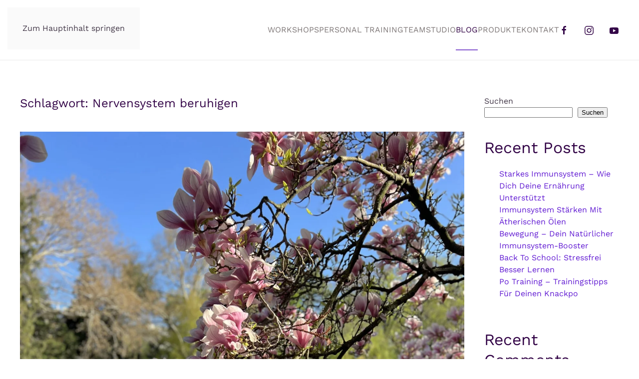

--- FILE ---
content_type: text/html; charset=UTF-8
request_url: https://www.vitalitysports.at/tag/nervensystem-beruhigen/
body_size: 105185
content:
<!DOCTYPE html>
<html lang="de">
    <head>
        <meta charset="UTF-8">
        <meta name="viewport" content="width=device-width, initial-scale=1">
        <link rel="icon" href="/wp-content/uploads/favicon.png" sizes="any">
                <link rel="icon" href="/wp-content/uploads/favicon.svg" type="image/svg+xml">
                <link rel="apple-touch-icon" href="/wp-content/themes/yootheme/packages/theme-wordpress/assets/images/apple-touch-icon.png">
                <meta name='robots' content='index, follow, max-image-preview:large, max-snippet:-1, max-video-preview:-1' />

	<!-- This site is optimized with the Yoast SEO plugin v26.7 - https://yoast.com/wordpress/plugins/seo/ -->
	<title>Nervensystem beruhigen Archives - Vitalitysports - Personaltraining</title>
	<link rel="canonical" href="https://www.vitalitysports.at/tag/nervensystem-beruhigen/" />
	<meta property="og:locale" content="de_DE" />
	<meta property="og:type" content="article" />
	<meta property="og:title" content="Nervensystem beruhigen Archives - Vitalitysports - Personaltraining" />
	<meta property="og:url" content="https://www.vitalitysports.at/tag/nervensystem-beruhigen/" />
	<meta property="og:site_name" content="Vitalitysports - Personaltraining" />
	<meta name="twitter:card" content="summary_large_image" />
	<script type="application/ld+json" class="yoast-schema-graph">{"@context":"https://schema.org","@graph":[{"@type":"CollectionPage","@id":"https://www.vitalitysports.at/tag/nervensystem-beruhigen/","url":"https://www.vitalitysports.at/tag/nervensystem-beruhigen/","name":"Nervensystem beruhigen Archives - Vitalitysports - Personaltraining","isPartOf":{"@id":"https://www.vitalitysports.at/#website"},"primaryImageOfPage":{"@id":"https://www.vitalitysports.at/tag/nervensystem-beruhigen/#primaryimage"},"image":{"@id":"https://www.vitalitysports.at/tag/nervensystem-beruhigen/#primaryimage"},"thumbnailUrl":"https://www.vitalitysports.at/wp-content/uploads/IMG_0269-scaled.jpg","breadcrumb":{"@id":"https://www.vitalitysports.at/tag/nervensystem-beruhigen/#breadcrumb"},"inLanguage":"de"},{"@type":"ImageObject","inLanguage":"de","@id":"https://www.vitalitysports.at/tag/nervensystem-beruhigen/#primaryimage","url":"https://www.vitalitysports.at/wp-content/uploads/IMG_0269-scaled.jpg","contentUrl":"https://www.vitalitysports.at/wp-content/uploads/IMG_0269-scaled.jpg","width":1920,"height":2560},{"@type":"BreadcrumbList","@id":"https://www.vitalitysports.at/tag/nervensystem-beruhigen/#breadcrumb","itemListElement":[{"@type":"ListItem","position":1,"name":"Home","item":"https://www.vitalitysports.at/"},{"@type":"ListItem","position":2,"name":"Nervensystem beruhigen"}]},{"@type":"WebSite","@id":"https://www.vitalitysports.at/#website","url":"https://www.vitalitysports.at/","name":"Vitalitysports - Personaltraining Wien","description":"Personaltraining | Yoga - webinars &amp; online training","publisher":{"@id":"https://www.vitalitysports.at/#organization"},"potentialAction":[{"@type":"SearchAction","target":{"@type":"EntryPoint","urlTemplate":"https://www.vitalitysports.at/?s={search_term_string}"},"query-input":{"@type":"PropertyValueSpecification","valueRequired":true,"valueName":"search_term_string"}}],"inLanguage":"de"},{"@type":"Organization","@id":"https://www.vitalitysports.at/#organization","name":"Vitalitysports - Personaltraining Wien","url":"https://www.vitalitysports.at/","logo":{"@type":"ImageObject","inLanguage":"de","@id":"https://www.vitalitysports.at/#/schema/logo/image/","url":"https://www.vitalitysports.at/wp-content/uploads/2021/10/vitalitysport-logo-RGB.png","contentUrl":"https://www.vitalitysports.at/wp-content/uploads/2021/10/vitalitysport-logo-RGB.png","width":893,"height":417,"caption":"Vitalitysports - Personaltraining Wien"},"image":{"@id":"https://www.vitalitysports.at/#/schema/logo/image/"},"sameAs":["https://www.facebook.com/stefanie.mackel","https://www.instagram.com/vitalitysports.vienna/","https://www.youtube.com/channel/UCJptXyWIgSbsNECO3l_GNoA"]}]}</script>
	<!-- / Yoast SEO plugin. -->


<link rel="alternate" type="application/rss+xml" title="Vitalitysports - Personaltraining &raquo; Feed" href="https://www.vitalitysports.at/feed/" />
<link rel="alternate" type="application/rss+xml" title="Vitalitysports - Personaltraining &raquo; Kommentar-Feed" href="https://www.vitalitysports.at/comments/feed/" />
<link rel="alternate" type="application/rss+xml" title="Vitalitysports - Personaltraining &raquo; Nervensystem beruhigen Schlagwort-Feed" href="https://www.vitalitysports.at/tag/nervensystem-beruhigen/feed/" />
<style id='wp-block-library-inline-css'>
:root{--wp-block-synced-color:#7a00df;--wp-block-synced-color--rgb:122,0,223;--wp-bound-block-color:var(--wp-block-synced-color);--wp-editor-canvas-background:#ddd;--wp-admin-theme-color:#007cba;--wp-admin-theme-color--rgb:0,124,186;--wp-admin-theme-color-darker-10:#006ba1;--wp-admin-theme-color-darker-10--rgb:0,107,160.5;--wp-admin-theme-color-darker-20:#005a87;--wp-admin-theme-color-darker-20--rgb:0,90,135;--wp-admin-border-width-focus:2px}@media (min-resolution:192dpi){:root{--wp-admin-border-width-focus:1.5px}}.wp-element-button{cursor:pointer}:root .has-very-light-gray-background-color{background-color:#eee}:root .has-very-dark-gray-background-color{background-color:#313131}:root .has-very-light-gray-color{color:#eee}:root .has-very-dark-gray-color{color:#313131}:root .has-vivid-green-cyan-to-vivid-cyan-blue-gradient-background{background:linear-gradient(135deg,#00d084,#0693e3)}:root .has-purple-crush-gradient-background{background:linear-gradient(135deg,#34e2e4,#4721fb 50%,#ab1dfe)}:root .has-hazy-dawn-gradient-background{background:linear-gradient(135deg,#faaca8,#dad0ec)}:root .has-subdued-olive-gradient-background{background:linear-gradient(135deg,#fafae1,#67a671)}:root .has-atomic-cream-gradient-background{background:linear-gradient(135deg,#fdd79a,#004a59)}:root .has-nightshade-gradient-background{background:linear-gradient(135deg,#330968,#31cdcf)}:root .has-midnight-gradient-background{background:linear-gradient(135deg,#020381,#2874fc)}:root{--wp--preset--font-size--normal:16px;--wp--preset--font-size--huge:42px}.has-regular-font-size{font-size:1em}.has-larger-font-size{font-size:2.625em}.has-normal-font-size{font-size:var(--wp--preset--font-size--normal)}.has-huge-font-size{font-size:var(--wp--preset--font-size--huge)}.has-text-align-center{text-align:center}.has-text-align-left{text-align:left}.has-text-align-right{text-align:right}.has-fit-text{white-space:nowrap!important}#end-resizable-editor-section{display:none}.aligncenter{clear:both}.items-justified-left{justify-content:flex-start}.items-justified-center{justify-content:center}.items-justified-right{justify-content:flex-end}.items-justified-space-between{justify-content:space-between}.screen-reader-text{border:0;clip-path:inset(50%);height:1px;margin:-1px;overflow:hidden;padding:0;position:absolute;width:1px;word-wrap:normal!important}.screen-reader-text:focus{background-color:#ddd;clip-path:none;color:#444;display:block;font-size:1em;height:auto;left:5px;line-height:normal;padding:15px 23px 14px;text-decoration:none;top:5px;width:auto;z-index:100000}html :where(.has-border-color){border-style:solid}html :where([style*=border-top-color]){border-top-style:solid}html :where([style*=border-right-color]){border-right-style:solid}html :where([style*=border-bottom-color]){border-bottom-style:solid}html :where([style*=border-left-color]){border-left-style:solid}html :where([style*=border-width]){border-style:solid}html :where([style*=border-top-width]){border-top-style:solid}html :where([style*=border-right-width]){border-right-style:solid}html :where([style*=border-bottom-width]){border-bottom-style:solid}html :where([style*=border-left-width]){border-left-style:solid}html :where(img[class*=wp-image-]){height:auto;max-width:100%}:where(figure){margin:0 0 1em}html :where(.is-position-sticky){--wp-admin--admin-bar--position-offset:var(--wp-admin--admin-bar--height,0px)}@media screen and (max-width:600px){html :where(.is-position-sticky){--wp-admin--admin-bar--position-offset:0px}}

/*# sourceURL=wp-block-library-inline-css */
</style><style id='wp-block-heading-inline-css'>
h1:where(.wp-block-heading).has-background,h2:where(.wp-block-heading).has-background,h3:where(.wp-block-heading).has-background,h4:where(.wp-block-heading).has-background,h5:where(.wp-block-heading).has-background,h6:where(.wp-block-heading).has-background{padding:1.25em 2.375em}h1.has-text-align-left[style*=writing-mode]:where([style*=vertical-lr]),h1.has-text-align-right[style*=writing-mode]:where([style*=vertical-rl]),h2.has-text-align-left[style*=writing-mode]:where([style*=vertical-lr]),h2.has-text-align-right[style*=writing-mode]:where([style*=vertical-rl]),h3.has-text-align-left[style*=writing-mode]:where([style*=vertical-lr]),h3.has-text-align-right[style*=writing-mode]:where([style*=vertical-rl]),h4.has-text-align-left[style*=writing-mode]:where([style*=vertical-lr]),h4.has-text-align-right[style*=writing-mode]:where([style*=vertical-rl]),h5.has-text-align-left[style*=writing-mode]:where([style*=vertical-lr]),h5.has-text-align-right[style*=writing-mode]:where([style*=vertical-rl]),h6.has-text-align-left[style*=writing-mode]:where([style*=vertical-lr]),h6.has-text-align-right[style*=writing-mode]:where([style*=vertical-rl]){rotate:180deg}
/*# sourceURL=https://www.vitalitysports.at/wp-includes/blocks/heading/style.min.css */
</style>
<style id='wp-block-latest-comments-inline-css'>
ol.wp-block-latest-comments{box-sizing:border-box;margin-left:0}:where(.wp-block-latest-comments:not([style*=line-height] .wp-block-latest-comments__comment)){line-height:1.1}:where(.wp-block-latest-comments:not([style*=line-height] .wp-block-latest-comments__comment-excerpt p)){line-height:1.8}.has-dates :where(.wp-block-latest-comments:not([style*=line-height])),.has-excerpts :where(.wp-block-latest-comments:not([style*=line-height])){line-height:1.5}.wp-block-latest-comments .wp-block-latest-comments{padding-left:0}.wp-block-latest-comments__comment{list-style:none;margin-bottom:1em}.has-avatars .wp-block-latest-comments__comment{list-style:none;min-height:2.25em}.has-avatars .wp-block-latest-comments__comment .wp-block-latest-comments__comment-excerpt,.has-avatars .wp-block-latest-comments__comment .wp-block-latest-comments__comment-meta{margin-left:3.25em}.wp-block-latest-comments__comment-excerpt p{font-size:.875em;margin:.36em 0 1.4em}.wp-block-latest-comments__comment-date{display:block;font-size:.75em}.wp-block-latest-comments .avatar,.wp-block-latest-comments__comment-avatar{border-radius:1.5em;display:block;float:left;height:2.5em;margin-right:.75em;width:2.5em}.wp-block-latest-comments[class*=-font-size] a,.wp-block-latest-comments[style*=font-size] a{font-size:inherit}
/*# sourceURL=https://www.vitalitysports.at/wp-includes/blocks/latest-comments/style.min.css */
</style>
<style id='wp-block-latest-posts-inline-css'>
.wp-block-latest-posts{box-sizing:border-box}.wp-block-latest-posts.alignleft{margin-right:2em}.wp-block-latest-posts.alignright{margin-left:2em}.wp-block-latest-posts.wp-block-latest-posts__list{list-style:none}.wp-block-latest-posts.wp-block-latest-posts__list li{clear:both;overflow-wrap:break-word}.wp-block-latest-posts.is-grid{display:flex;flex-wrap:wrap}.wp-block-latest-posts.is-grid li{margin:0 1.25em 1.25em 0;width:100%}@media (min-width:600px){.wp-block-latest-posts.columns-2 li{width:calc(50% - .625em)}.wp-block-latest-posts.columns-2 li:nth-child(2n){margin-right:0}.wp-block-latest-posts.columns-3 li{width:calc(33.33333% - .83333em)}.wp-block-latest-posts.columns-3 li:nth-child(3n){margin-right:0}.wp-block-latest-posts.columns-4 li{width:calc(25% - .9375em)}.wp-block-latest-posts.columns-4 li:nth-child(4n){margin-right:0}.wp-block-latest-posts.columns-5 li{width:calc(20% - 1em)}.wp-block-latest-posts.columns-5 li:nth-child(5n){margin-right:0}.wp-block-latest-posts.columns-6 li{width:calc(16.66667% - 1.04167em)}.wp-block-latest-posts.columns-6 li:nth-child(6n){margin-right:0}}:root :where(.wp-block-latest-posts.is-grid){padding:0}:root :where(.wp-block-latest-posts.wp-block-latest-posts__list){padding-left:0}.wp-block-latest-posts__post-author,.wp-block-latest-posts__post-date{display:block;font-size:.8125em}.wp-block-latest-posts__post-excerpt,.wp-block-latest-posts__post-full-content{margin-bottom:1em;margin-top:.5em}.wp-block-latest-posts__featured-image a{display:inline-block}.wp-block-latest-posts__featured-image img{height:auto;max-width:100%;width:auto}.wp-block-latest-posts__featured-image.alignleft{float:left;margin-right:1em}.wp-block-latest-posts__featured-image.alignright{float:right;margin-left:1em}.wp-block-latest-posts__featured-image.aligncenter{margin-bottom:1em;text-align:center}
/*# sourceURL=https://www.vitalitysports.at/wp-includes/blocks/latest-posts/style.min.css */
</style>
<style id='wp-block-search-inline-css'>
.wp-block-search__button{margin-left:10px;word-break:normal}.wp-block-search__button.has-icon{line-height:0}.wp-block-search__button svg{height:1.25em;min-height:24px;min-width:24px;width:1.25em;fill:currentColor;vertical-align:text-bottom}:where(.wp-block-search__button){border:1px solid #ccc;padding:6px 10px}.wp-block-search__inside-wrapper{display:flex;flex:auto;flex-wrap:nowrap;max-width:100%}.wp-block-search__label{width:100%}.wp-block-search.wp-block-search__button-only .wp-block-search__button{box-sizing:border-box;display:flex;flex-shrink:0;justify-content:center;margin-left:0;max-width:100%}.wp-block-search.wp-block-search__button-only .wp-block-search__inside-wrapper{min-width:0!important;transition-property:width}.wp-block-search.wp-block-search__button-only .wp-block-search__input{flex-basis:100%;transition-duration:.3s}.wp-block-search.wp-block-search__button-only.wp-block-search__searchfield-hidden,.wp-block-search.wp-block-search__button-only.wp-block-search__searchfield-hidden .wp-block-search__inside-wrapper{overflow:hidden}.wp-block-search.wp-block-search__button-only.wp-block-search__searchfield-hidden .wp-block-search__input{border-left-width:0!important;border-right-width:0!important;flex-basis:0;flex-grow:0;margin:0;min-width:0!important;padding-left:0!important;padding-right:0!important;width:0!important}:where(.wp-block-search__input){appearance:none;border:1px solid #949494;flex-grow:1;font-family:inherit;font-size:inherit;font-style:inherit;font-weight:inherit;letter-spacing:inherit;line-height:inherit;margin-left:0;margin-right:0;min-width:3rem;padding:8px;text-decoration:unset!important;text-transform:inherit}:where(.wp-block-search__button-inside .wp-block-search__inside-wrapper){background-color:#fff;border:1px solid #949494;box-sizing:border-box;padding:4px}:where(.wp-block-search__button-inside .wp-block-search__inside-wrapper) .wp-block-search__input{border:none;border-radius:0;padding:0 4px}:where(.wp-block-search__button-inside .wp-block-search__inside-wrapper) .wp-block-search__input:focus{outline:none}:where(.wp-block-search__button-inside .wp-block-search__inside-wrapper) :where(.wp-block-search__button){padding:4px 8px}.wp-block-search.aligncenter .wp-block-search__inside-wrapper{margin:auto}.wp-block[data-align=right] .wp-block-search.wp-block-search__button-only .wp-block-search__inside-wrapper{float:right}
/*# sourceURL=https://www.vitalitysports.at/wp-includes/blocks/search/style.min.css */
</style>
<style id='wp-block-group-inline-css'>
.wp-block-group{box-sizing:border-box}:where(.wp-block-group.wp-block-group-is-layout-constrained){position:relative}
/*# sourceURL=https://www.vitalitysports.at/wp-includes/blocks/group/style.min.css */
</style>
<style id='wp-block-paragraph-inline-css'>
.is-small-text{font-size:.875em}.is-regular-text{font-size:1em}.is-large-text{font-size:2.25em}.is-larger-text{font-size:3em}.has-drop-cap:not(:focus):first-letter{float:left;font-size:8.4em;font-style:normal;font-weight:100;line-height:.68;margin:.05em .1em 0 0;text-transform:uppercase}body.rtl .has-drop-cap:not(:focus):first-letter{float:none;margin-left:.1em}p.has-drop-cap.has-background{overflow:hidden}:root :where(p.has-background){padding:1.25em 2.375em}:where(p.has-text-color:not(.has-link-color)) a{color:inherit}p.has-text-align-left[style*="writing-mode:vertical-lr"],p.has-text-align-right[style*="writing-mode:vertical-rl"]{rotate:180deg}
/*# sourceURL=https://www.vitalitysports.at/wp-includes/blocks/paragraph/style.min.css */
</style>
<style id='global-styles-inline-css'>
:root{--wp--preset--aspect-ratio--square: 1;--wp--preset--aspect-ratio--4-3: 4/3;--wp--preset--aspect-ratio--3-4: 3/4;--wp--preset--aspect-ratio--3-2: 3/2;--wp--preset--aspect-ratio--2-3: 2/3;--wp--preset--aspect-ratio--16-9: 16/9;--wp--preset--aspect-ratio--9-16: 9/16;--wp--preset--color--black: #000000;--wp--preset--color--cyan-bluish-gray: #abb8c3;--wp--preset--color--white: #ffffff;--wp--preset--color--pale-pink: #f78da7;--wp--preset--color--vivid-red: #cf2e2e;--wp--preset--color--luminous-vivid-orange: #ff6900;--wp--preset--color--luminous-vivid-amber: #fcb900;--wp--preset--color--light-green-cyan: #7bdcb5;--wp--preset--color--vivid-green-cyan: #00d084;--wp--preset--color--pale-cyan-blue: #8ed1fc;--wp--preset--color--vivid-cyan-blue: #0693e3;--wp--preset--color--vivid-purple: #9b51e0;--wp--preset--gradient--vivid-cyan-blue-to-vivid-purple: linear-gradient(135deg,rgb(6,147,227) 0%,rgb(155,81,224) 100%);--wp--preset--gradient--light-green-cyan-to-vivid-green-cyan: linear-gradient(135deg,rgb(122,220,180) 0%,rgb(0,208,130) 100%);--wp--preset--gradient--luminous-vivid-amber-to-luminous-vivid-orange: linear-gradient(135deg,rgb(252,185,0) 0%,rgb(255,105,0) 100%);--wp--preset--gradient--luminous-vivid-orange-to-vivid-red: linear-gradient(135deg,rgb(255,105,0) 0%,rgb(207,46,46) 100%);--wp--preset--gradient--very-light-gray-to-cyan-bluish-gray: linear-gradient(135deg,rgb(238,238,238) 0%,rgb(169,184,195) 100%);--wp--preset--gradient--cool-to-warm-spectrum: linear-gradient(135deg,rgb(74,234,220) 0%,rgb(151,120,209) 20%,rgb(207,42,186) 40%,rgb(238,44,130) 60%,rgb(251,105,98) 80%,rgb(254,248,76) 100%);--wp--preset--gradient--blush-light-purple: linear-gradient(135deg,rgb(255,206,236) 0%,rgb(152,150,240) 100%);--wp--preset--gradient--blush-bordeaux: linear-gradient(135deg,rgb(254,205,165) 0%,rgb(254,45,45) 50%,rgb(107,0,62) 100%);--wp--preset--gradient--luminous-dusk: linear-gradient(135deg,rgb(255,203,112) 0%,rgb(199,81,192) 50%,rgb(65,88,208) 100%);--wp--preset--gradient--pale-ocean: linear-gradient(135deg,rgb(255,245,203) 0%,rgb(182,227,212) 50%,rgb(51,167,181) 100%);--wp--preset--gradient--electric-grass: linear-gradient(135deg,rgb(202,248,128) 0%,rgb(113,206,126) 100%);--wp--preset--gradient--midnight: linear-gradient(135deg,rgb(2,3,129) 0%,rgb(40,116,252) 100%);--wp--preset--font-size--small: 13px;--wp--preset--font-size--medium: 20px;--wp--preset--font-size--large: 36px;--wp--preset--font-size--x-large: 42px;--wp--preset--spacing--20: 0.44rem;--wp--preset--spacing--30: 0.67rem;--wp--preset--spacing--40: 1rem;--wp--preset--spacing--50: 1.5rem;--wp--preset--spacing--60: 2.25rem;--wp--preset--spacing--70: 3.38rem;--wp--preset--spacing--80: 5.06rem;--wp--preset--shadow--natural: 6px 6px 9px rgba(0, 0, 0, 0.2);--wp--preset--shadow--deep: 12px 12px 50px rgba(0, 0, 0, 0.4);--wp--preset--shadow--sharp: 6px 6px 0px rgba(0, 0, 0, 0.2);--wp--preset--shadow--outlined: 6px 6px 0px -3px rgb(255, 255, 255), 6px 6px rgb(0, 0, 0);--wp--preset--shadow--crisp: 6px 6px 0px rgb(0, 0, 0);}:where(.is-layout-flex){gap: 0.5em;}:where(.is-layout-grid){gap: 0.5em;}body .is-layout-flex{display: flex;}.is-layout-flex{flex-wrap: wrap;align-items: center;}.is-layout-flex > :is(*, div){margin: 0;}body .is-layout-grid{display: grid;}.is-layout-grid > :is(*, div){margin: 0;}:where(.wp-block-columns.is-layout-flex){gap: 2em;}:where(.wp-block-columns.is-layout-grid){gap: 2em;}:where(.wp-block-post-template.is-layout-flex){gap: 1.25em;}:where(.wp-block-post-template.is-layout-grid){gap: 1.25em;}.has-black-color{color: var(--wp--preset--color--black) !important;}.has-cyan-bluish-gray-color{color: var(--wp--preset--color--cyan-bluish-gray) !important;}.has-white-color{color: var(--wp--preset--color--white) !important;}.has-pale-pink-color{color: var(--wp--preset--color--pale-pink) !important;}.has-vivid-red-color{color: var(--wp--preset--color--vivid-red) !important;}.has-luminous-vivid-orange-color{color: var(--wp--preset--color--luminous-vivid-orange) !important;}.has-luminous-vivid-amber-color{color: var(--wp--preset--color--luminous-vivid-amber) !important;}.has-light-green-cyan-color{color: var(--wp--preset--color--light-green-cyan) !important;}.has-vivid-green-cyan-color{color: var(--wp--preset--color--vivid-green-cyan) !important;}.has-pale-cyan-blue-color{color: var(--wp--preset--color--pale-cyan-blue) !important;}.has-vivid-cyan-blue-color{color: var(--wp--preset--color--vivid-cyan-blue) !important;}.has-vivid-purple-color{color: var(--wp--preset--color--vivid-purple) !important;}.has-black-background-color{background-color: var(--wp--preset--color--black) !important;}.has-cyan-bluish-gray-background-color{background-color: var(--wp--preset--color--cyan-bluish-gray) !important;}.has-white-background-color{background-color: var(--wp--preset--color--white) !important;}.has-pale-pink-background-color{background-color: var(--wp--preset--color--pale-pink) !important;}.has-vivid-red-background-color{background-color: var(--wp--preset--color--vivid-red) !important;}.has-luminous-vivid-orange-background-color{background-color: var(--wp--preset--color--luminous-vivid-orange) !important;}.has-luminous-vivid-amber-background-color{background-color: var(--wp--preset--color--luminous-vivid-amber) !important;}.has-light-green-cyan-background-color{background-color: var(--wp--preset--color--light-green-cyan) !important;}.has-vivid-green-cyan-background-color{background-color: var(--wp--preset--color--vivid-green-cyan) !important;}.has-pale-cyan-blue-background-color{background-color: var(--wp--preset--color--pale-cyan-blue) !important;}.has-vivid-cyan-blue-background-color{background-color: var(--wp--preset--color--vivid-cyan-blue) !important;}.has-vivid-purple-background-color{background-color: var(--wp--preset--color--vivid-purple) !important;}.has-black-border-color{border-color: var(--wp--preset--color--black) !important;}.has-cyan-bluish-gray-border-color{border-color: var(--wp--preset--color--cyan-bluish-gray) !important;}.has-white-border-color{border-color: var(--wp--preset--color--white) !important;}.has-pale-pink-border-color{border-color: var(--wp--preset--color--pale-pink) !important;}.has-vivid-red-border-color{border-color: var(--wp--preset--color--vivid-red) !important;}.has-luminous-vivid-orange-border-color{border-color: var(--wp--preset--color--luminous-vivid-orange) !important;}.has-luminous-vivid-amber-border-color{border-color: var(--wp--preset--color--luminous-vivid-amber) !important;}.has-light-green-cyan-border-color{border-color: var(--wp--preset--color--light-green-cyan) !important;}.has-vivid-green-cyan-border-color{border-color: var(--wp--preset--color--vivid-green-cyan) !important;}.has-pale-cyan-blue-border-color{border-color: var(--wp--preset--color--pale-cyan-blue) !important;}.has-vivid-cyan-blue-border-color{border-color: var(--wp--preset--color--vivid-cyan-blue) !important;}.has-vivid-purple-border-color{border-color: var(--wp--preset--color--vivid-purple) !important;}.has-vivid-cyan-blue-to-vivid-purple-gradient-background{background: var(--wp--preset--gradient--vivid-cyan-blue-to-vivid-purple) !important;}.has-light-green-cyan-to-vivid-green-cyan-gradient-background{background: var(--wp--preset--gradient--light-green-cyan-to-vivid-green-cyan) !important;}.has-luminous-vivid-amber-to-luminous-vivid-orange-gradient-background{background: var(--wp--preset--gradient--luminous-vivid-amber-to-luminous-vivid-orange) !important;}.has-luminous-vivid-orange-to-vivid-red-gradient-background{background: var(--wp--preset--gradient--luminous-vivid-orange-to-vivid-red) !important;}.has-very-light-gray-to-cyan-bluish-gray-gradient-background{background: var(--wp--preset--gradient--very-light-gray-to-cyan-bluish-gray) !important;}.has-cool-to-warm-spectrum-gradient-background{background: var(--wp--preset--gradient--cool-to-warm-spectrum) !important;}.has-blush-light-purple-gradient-background{background: var(--wp--preset--gradient--blush-light-purple) !important;}.has-blush-bordeaux-gradient-background{background: var(--wp--preset--gradient--blush-bordeaux) !important;}.has-luminous-dusk-gradient-background{background: var(--wp--preset--gradient--luminous-dusk) !important;}.has-pale-ocean-gradient-background{background: var(--wp--preset--gradient--pale-ocean) !important;}.has-electric-grass-gradient-background{background: var(--wp--preset--gradient--electric-grass) !important;}.has-midnight-gradient-background{background: var(--wp--preset--gradient--midnight) !important;}.has-small-font-size{font-size: var(--wp--preset--font-size--small) !important;}.has-medium-font-size{font-size: var(--wp--preset--font-size--medium) !important;}.has-large-font-size{font-size: var(--wp--preset--font-size--large) !important;}.has-x-large-font-size{font-size: var(--wp--preset--font-size--x-large) !important;}
/*# sourceURL=global-styles-inline-css */
</style>

<style id='classic-theme-styles-inline-css'>
/*! This file is auto-generated */
.wp-block-button__link{color:#fff;background-color:#32373c;border-radius:9999px;box-shadow:none;text-decoration:none;padding:calc(.667em + 2px) calc(1.333em + 2px);font-size:1.125em}.wp-block-file__button{background:#32373c;color:#fff;text-decoration:none}
/*# sourceURL=/wp-includes/css/classic-themes.min.css */
</style>
<link href="https://www.vitalitysports.at/wp-content/themes/yootheme/css/theme.1.css?ver=1764614146" rel="stylesheet">
<link rel="https://api.w.org/" href="https://www.vitalitysports.at/wp-json/" /><link rel="alternate" title="JSON" type="application/json" href="https://www.vitalitysports.at/wp-json/wp/v2/tags/9" /><link rel="EditURI" type="application/rsd+xml" title="RSD" href="https://www.vitalitysports.at/xmlrpc.php?rsd" />
<meta name="generator" content="WordPress 6.9" />
<!-- HFCM by 99 Robots - Snippet # 2: GA -->
<!-- Google tag (gtag.js) -->
<script async src="https://www.googletagmanager.com/gtag/js?id=G-Z31NQJTE76"></script>
<script>
  window.dataLayer = window.dataLayer || [];
  function gtag(){dataLayer.push(arguments);}
  gtag('js', new Date());

  gtag('config', 'G-Z31NQJTE76');
</script>
<!-- /end HFCM by 99 Robots -->
<!-- HFCM by 99 Robots - Snippet # 3: Get Response WebConnect -->
<!-- GetResponse Analytics -->
  <script type="text/javascript">
      
  (function(m, o, n, t, e, r, _){
          m['__GetResponseAnalyticsObject'] = e;m[e] = m[e] || function() {(m[e].q = m[e].q || []).push(arguments)};
          r = o.createElement(n);_ = o.getElementsByTagName(n)[0];r.async = 1;r.src = t;r.setAttribute('crossorigin', 'use-credentials');_.parentNode .insertBefore(r, _);
      })(window, document, 'script', 'https://an.gr-wcon.com/script/8f47f225-e8cf-4eb7-ab5d-d428b3582da2/ga.js', 'GrTracking');


  </script>
  <!-- End GetResponse Analytics -->
<!-- /end HFCM by 99 Robots -->
<script src="https://www.vitalitysports.at/wp-content/themes/yootheme/vendor/assets/uikit/dist/js/uikit.min.js?ver=4.5.32"></script>
<script src="https://www.vitalitysports.at/wp-content/themes/yootheme/vendor/assets/uikit/dist/js/uikit-icons-creative-hub.min.js?ver=4.5.32"></script>
<script src="https://www.vitalitysports.at/wp-content/themes/yootheme/js/theme.js?ver=4.5.32"></script>
<script>window.yootheme ||= {}; var $theme = yootheme.theme = {"i18n":{"close":{"label":"Schlie\u00dfen","0":"yootheme"},"totop":{"label":"Back to top","0":"yootheme"},"marker":{"label":"Open","0":"yootheme"},"navbarToggleIcon":{"label":"Men\u00fc \u00f6ffnen","0":"yootheme"},"paginationPrevious":{"label":"Vorherige Seite","0":"yootheme"},"paginationNext":{"label":"N\u00e4chste Seite","0":"yootheme"},"searchIcon":{"toggle":"Open Search","submit":"Suche starten"},"slider":{"next":"N\u00e4chstes Bild","previous":"Vorheriges Bild","slideX":"Bild %s","slideLabel":"%s von %s"},"slideshow":{"next":"N\u00e4chstes Bild","previous":"Vorheriges Bild","slideX":"Bild %s","slideLabel":"%s von %s"},"lightboxPanel":{"next":"N\u00e4chstes Bild","previous":"Vorheriges Bild","slideLabel":"%s von %s","close":"Schlie\u00dfen"}}};</script>
    </head>
    <body class="archive tag tag-nervensystem-beruhigen tag-9 wp-theme-yootheme ">

        
        <div class="uk-hidden-visually uk-notification uk-notification-top-left uk-width-auto">
            <div class="uk-notification-message">
                <a href="#tm-main" class="uk-link-reset">Zum Hauptinhalt springen</a>
            </div>
        </div>

        
        
        <div class="tm-page">

                        


<header class="tm-header-mobile uk-hidden@m">


    
        <div class="uk-navbar-container">

            <div class="uk-container uk-container-expand">
                <nav class="uk-navbar" uk-navbar="{&quot;align&quot;:&quot;left&quot;,&quot;container&quot;:&quot;.tm-header-mobile&quot;,&quot;boundary&quot;:&quot;.tm-header-mobile .uk-navbar-container&quot;}">

                                        <div class="uk-navbar-left ">

                                                    <a href="https://www.vitalitysports.at/" aria-label="Zurück zur Startseite" class="uk-logo uk-navbar-item">
    <picture>
<source type="image/webp" srcset="/wp-content/themes/yootheme/cache/90/vitalitysport-logo-RGB-90a62cb9.webp 128w, /wp-content/themes/yootheme/cache/6c/vitalitysport-logo-RGB-6c0a8741.webp 256w" sizes="(min-width: 128px) 128px">
<img alt loading="eager" src="/wp-content/themes/yootheme/cache/5e/vitalitysport-logo-RGB-5e88a7c7.png" width="128" height="60">
</picture></a>                        
                        
                        
                    </div>
                    
                    
                                        <div class="uk-navbar-right">

                                                                            
                                                    <a uk-toggle href="#tm-dialog-mobile" class="uk-navbar-toggle">

        
        <div uk-navbar-toggle-icon></div>

        
    </a>                        
                    </div>
                    
                </nav>
            </div>

        </div>

    



        <div id="tm-dialog-mobile" uk-offcanvas="container: true; overlay: true" mode="push" flip>
        <div class="uk-offcanvas-bar uk-flex uk-flex-column">

                        <button class="uk-offcanvas-close uk-close-large" type="button" uk-close uk-toggle="cls: uk-close-large; mode: media; media: @s"></button>
            
                        <div class="uk-margin-auto-bottom">
                
<div class="uk-grid uk-child-width-1-1" uk-grid>    <div>
<div class="uk-panel widget widget_nav_menu" id="nav_menu-2">

    
    
<ul class="uk-nav uk-nav-default">
    
	<li class="menu-item menu-item-type-post_type menu-item-object-page menu-item-has-children uk-parent"><a href="https://www.vitalitysports.at/workshops/">Workshops</a>
	<ul class="uk-nav-sub">

		<li class="menu-item menu-item-type-post_type menu-item-object-page"><a href="https://www.vitalitysports.at/workshops/privat/">Privat</a></li>
		<li class="menu-item menu-item-type-post_type menu-item-object-page"><a href="https://www.vitalitysports.at/workshops/unternehmen/">Unternehmen</a></li></ul></li>
	<li class="menu-item menu-item-type-post_type menu-item-object-page"><a href="https://www.vitalitysports.at/personal-training/">Personal Training</a></li>
	<li class="menu-item menu-item-type-post_type menu-item-object-page"><a href="https://www.vitalitysports.at/team/">Team</a></li>
	<li class="menu-item menu-item-type-post_type menu-item-object-page"><a href="https://www.vitalitysports.at/studio/">Studio</a></li>
	<li class="menu-item menu-item-type-post_type menu-item-object-page current_page_parent uk-active"><a href="https://www.vitalitysports.at/blog/">Blog</a></li>
	<li class="menu-item menu-item-type-post_type menu-item-object-page"><a href="https://www.vitalitysports.at/produkte/">Produkte</a></li>
	<li class="menu-item menu-item-type-post_type menu-item-object-page"><a href="https://www.vitalitysports.at/kontakt/">Kontakt</a></li></ul>

</div>
</div>    <div>
<div class="uk-panel">

    
    <ul class="uk-grid uk-flex-inline uk-flex-middle uk-flex-nowrap uk-grid-medium">                    <li><a href="https://www.facebook.com/stefanie.mackel" class="uk-preserve-width uk-icon-link" rel="noreferrer" target="_blank"><span uk-icon="icon: facebook;"></span></a></li>
                    <li><a href="https://www.instagram.com/vitalitysports.yoga/" class="uk-preserve-width uk-icon-link" rel="noreferrer" target="_blank"><span uk-icon="icon: instagram;"></span></a></li>
                    <li><a href="https://www.youtube.com/channel/UCJptXyWIgSbsNECO3l_GNoA" class="uk-preserve-width uk-icon-link" rel="noreferrer" target="_blank"><span uk-icon="icon: youtube;"></span></a></li>
            </ul>
</div>
</div></div>            </div>
            
            
        </div>
    </div>
    
    
    

</header>




<header class="tm-header uk-visible@m">



    
        <div class="uk-navbar-container">

            <div class="uk-container uk-container-expand">
                <nav class="uk-navbar" uk-navbar="{&quot;align&quot;:&quot;left&quot;,&quot;container&quot;:&quot;.tm-header&quot;,&quot;boundary&quot;:&quot;.tm-header .uk-navbar-container&quot;}">

                                        <div class="uk-navbar-left ">

                                                    <a href="https://www.vitalitysports.at/" aria-label="Zurück zur Startseite" class="uk-logo uk-navbar-item">
    <picture>
<source type="image/webp" srcset="/wp-content/themes/yootheme/cache/42/vitalitysport-logo-whtie-4267d07e.webp 214w, /wp-content/themes/yootheme/cache/5c/vitalitysport-logo-whtie-5c1afbe0.webp 428w" sizes="(min-width: 214px) 214px">
<img alt loading="eager" src="/wp-content/themes/yootheme/cache/c3/vitalitysport-logo-whtie-c3718ae4.png" width="214" height="100">
</picture></a>                        
                        
                        
                    </div>
                    
                    
                                        <div class="uk-navbar-right">

                                                    
<ul class="uk-navbar-nav">
    
	<li class="menu-item menu-item-type-post_type menu-item-object-page menu-item-has-children uk-parent"><a href="https://www.vitalitysports.at/workshops/">Workshops</a>
	<div class="uk-drop uk-navbar-dropdown"><div><ul class="uk-nav uk-navbar-dropdown-nav">

		<li class="menu-item menu-item-type-post_type menu-item-object-page"><a href="https://www.vitalitysports.at/workshops/privat/">Privat</a></li>
		<li class="menu-item menu-item-type-post_type menu-item-object-page"><a href="https://www.vitalitysports.at/workshops/unternehmen/">Unternehmen</a></li></ul></div></div></li>
	<li class="menu-item menu-item-type-post_type menu-item-object-page"><a href="https://www.vitalitysports.at/personal-training/">Personal Training</a></li>
	<li class="menu-item menu-item-type-post_type menu-item-object-page"><a href="https://www.vitalitysports.at/team/">Team</a></li>
	<li class="menu-item menu-item-type-post_type menu-item-object-page"><a href="https://www.vitalitysports.at/studio/">Studio</a></li>
	<li class="menu-item menu-item-type-post_type menu-item-object-page current_page_parent uk-active"><a href="https://www.vitalitysports.at/blog/">Blog</a></li>
	<li class="menu-item menu-item-type-post_type menu-item-object-page"><a href="https://www.vitalitysports.at/produkte/">Produkte</a></li>
	<li class="menu-item menu-item-type-post_type menu-item-object-page"><a href="https://www.vitalitysports.at/kontakt/">Kontakt</a></li></ul>

<div class="uk-navbar-item">

    
    <ul class="uk-grid uk-flex-inline uk-flex-middle uk-flex-nowrap uk-grid-medium">                    <li><a href="https://www.facebook.com/vitalitysports" class="uk-preserve-width uk-icon-link" rel="noreferrer" target="_blank"><span uk-icon="icon: facebook;"></span></a></li>
                    <li><a href="https://www.instagram.com/vitalitysports.vienna/" class="uk-preserve-width uk-icon-link" rel="noreferrer" target="_blank"><span uk-icon="icon: instagram;"></span></a></li>
                    <li><a href="https://www.youtube.com/channel/UCJptXyWIgSbsNECO3l_GNoA" class="uk-preserve-width uk-icon-link" rel="noreferrer" target="_blank"><span uk-icon="icon: youtube;"></span></a></li>
            </ul>
</div>
                        
                                                                            
                    </div>
                    
                </nav>
            </div>

        </div>

    







</header>

            
            
            <main id="tm-main"  class="tm-main uk-section uk-section-default" uk-height-viewport="expand: true">

                                <div class="uk-container">

                    
                    <div class="uk-grid" uk-grid>
                        <div class="uk-width-expand@m">

                    
                            
                

    
        <h1 class="uk-margin-medium-bottom uk-h3">Schlagwort: <span>Nervensystem beruhigen</span></h1>

        
    
    <div uk-grid class="uk-child-width-1-1 uk-grid-row-large">
                <div>
<article id="post-2346" class="uk-article post-2346 post type-post status-publish format-standard has-post-thumbnail hentry category-uncategorized tag-aktiviere-deine-superkrafte tag-blutenzauber tag-duft tag-energiegeladen tag-fruhlingserwachen tag-geruchssinn tag-leistungsstark tag-nervensystem-beruhigen tag-relax tag-starke-dein-immunsystem tag-vitalise-your-life tag-vitalitat" typeof="Article" vocab="https://schema.org/">

    <meta property="name" content="Frühlingserwachen &#8211; So Steigerst Du deine Leistungen Und Vitalität Mit Deinem Geruchssinn">
    <meta property="author" typeof="Person" content="Stefanie Mackel">
    <meta property="dateModified" content="2025-05-03T05:28:06+00:00">
    <meta class="uk-margin-remove-adjacent" property="datePublished" content="2025-05-03T05:28:04+00:00">

        
            <div class="uk-text-center uk-margin-medium-top" property="image" typeof="ImageObject">
            <meta property="url" content="https://www.vitalitysports.at/wp-content/uploads/IMG_0269-scaled.jpg">
                            <a href="https://www.vitalitysports.at/fruhlingserwachen-so-steigers-du-deine-leistungen-und-vitalitat-mit-deinem-geruchssinn/"><picture>
<source type="image/webp" srcset="https://www.vitalitysports.at/wp-json/yootheme/image?src=%7B%22file%22%3A%22wp-content%2Fuploads%2FIMG_0269-scaled.jpg%22%2C%22type%22%3A%22webp%2C85%22%2C%22thumbnail%22%3A%22768%2C1024%22%7D&amp;hash=30c415d6 768w, https://www.vitalitysports.at/wp-json/yootheme/image?src=%7B%22file%22%3A%22wp-content%2Fuploads%2FIMG_0269-scaled.jpg%22%2C%22type%22%3A%22webp%2C85%22%2C%22thumbnail%22%3A%221024%2C1365%22%7D&amp;hash=6575e11e 1024w, /wp-content/themes/yootheme/cache/10/IMG_0269-scaled-105f5a57.webp 1366w, /wp-content/themes/yootheme/cache/0a/IMG_0269-scaled-0a9cca7e.webp 1600w, https://www.vitalitysports.at/wp-json/yootheme/image?src=%7B%22file%22%3A%22wp-content%2Fuploads%2FIMG_0269-scaled.jpg%22%2C%22type%22%3A%22webp%2C85%22%2C%22thumbnail%22%3A%22%2C%22%7D&amp;hash=37de82db 1920w" sizes="(min-width: 1920px) 1920px">
<img loading="lazy" alt src="/wp-content/themes/yootheme/cache/85/IMG_0269-scaled-85223489.jpeg" width="1920" height="2560">
</picture></a>
                    </div>
    
        
    
        
        <h2 property="headline" class="uk-margin-top uk-margin-remove-bottom uk-article-title"><a class="uk-link-reset" href="https://www.vitalitysports.at/fruhlingserwachen-so-steigers-du-deine-leistungen-und-vitalitat-mit-deinem-geruchssinn/">Frühlingserwachen &#8211; So Steigerst Du deine Leistungen Und Vitalität Mit Deinem Geruchssinn</a></h2>
                            <p class="uk-margin-top uk-margin-remove-bottom uk-article-meta">
                Geschrieben von <a href="https://www.vitalitysports.at/author/steffi/">Stefanie Mackel</a> am <time datetime="2025-05-03T05:28:04+00:00">Mai 3, 2025</time>.                Veröffentlicht in <a href="https://www.vitalitysports.at/category/uncategorized/" rel="category tag">Uncategorized</a>.                            </p>
                
        
        
                    <div class="uk-margin-medium-top" property="text">

                
                                    
<p>Durch deine Nase strömt ein süßlicher Blütenduft, und du genießt den bezaubernden Anblick der vielen bunten Blüten. Frühlingsfrische und Energie durchströmen dich. Du bist voller Motivation, Vitalität und Tatendrang. Genau dieses natürliche Phänomen kannst du auch für deine Performance im Sport und Daily Business nutzen! Erfahre mehr darüber in diesem Artikel (Lesezeit 3:00 Minuten):</p>



                
                
            </div>
        
        
                <p class="uk-margin-medium">
            <a class="uk-button uk-button-default" href="https://www.vitalitysports.at/fruhlingserwachen-so-steigers-du-deine-leistungen-und-vitalitat-mit-deinem-geruchssinn/">Weiterlesen</a>
        </p>
        
        
        
    
</article>
</div>
                <div>
<article id="post-1976" class="uk-article post-1976 post type-post status-publish format-standard has-post-thumbnail hentry category-uncategorized tag-aktiviere-deine-superkrafte tag-atherische-ole tag-dufte tag-entspannung tag-geborgenheit-und-komfort tag-happiness tag-nervensystem-beruhigen tag-orange tag-relax tag-vitaliseyourlife tag-vitalitat tag-weihnachtsstimmung tag-zimt" typeof="Article" vocab="https://schema.org/">

    <meta property="name" content="Deine Weihnachtszeit mit den Düften nach Orange, Zimt und Weihrauch &#8211; Ätherische Öle">
    <meta property="author" typeof="Person" content="Stefanie Mackel">
    <meta property="dateModified" content="2024-12-16T18:33:59+00:00">
    <meta class="uk-margin-remove-adjacent" property="datePublished" content="2024-12-16T18:33:50+00:00">

        
            <div class="uk-text-center uk-margin-medium-top" property="image" typeof="ImageObject">
            <meta property="url" content="https://www.vitalitysports.at/wp-content/uploads/24.png">
                            <a href="https://www.vitalitysports.at/weihnachtliche-dufte-der-atherische-ole-orange-zimt-und-weihrauch/"><picture>
<source type="image/webp" srcset="https://www.vitalitysports.at/wp-json/yootheme/image?src=%7B%22file%22%3A%22wp-content%2Fuploads%2F24.png%22%2C%22type%22%3A%22webp%2C100%22%2C%22thumbnail%22%3A%22768%2C432%22%7D&amp;hash=74eb5952 768w, /wp-content/themes/yootheme/cache/a1/24-a12dc50e.webp 1024w, /wp-content/themes/yootheme/cache/12/24-12805831.webp 1366w, /wp-content/themes/yootheme/cache/ca/24-caf05ea8.webp 1600w, https://www.vitalitysports.at/wp-json/yootheme/image?src=%7B%22file%22%3A%22wp-content%2Fuploads%2F24.png%22%2C%22type%22%3A%22webp%2C100%22%2C%22thumbnail%22%3A%22%2C%22%7D&amp;hash=4d6031d8 1920w" sizes="(min-width: 1920px) 1920px">
<img loading="lazy" alt src="/wp-content/themes/yootheme/cache/72/24-72af8bde.png" width="1920" height="1080">
</picture></a>
                    </div>
    
        
    
        
        <h2 property="headline" class="uk-margin-top uk-margin-remove-bottom uk-article-title"><a class="uk-link-reset" href="https://www.vitalitysports.at/weihnachtliche-dufte-der-atherische-ole-orange-zimt-und-weihrauch/">Deine Weihnachtszeit mit den Düften nach Orange, Zimt und Weihrauch &#8211; Ätherische Öle</a></h2>
                            <p class="uk-margin-top uk-margin-remove-bottom uk-article-meta">
                Geschrieben von <a href="https://www.vitalitysports.at/author/steffi/">Stefanie Mackel</a> am <time datetime="2024-12-16T18:33:50+00:00">Dezember 16, 2024</time>.                Veröffentlicht in <a href="https://www.vitalitysports.at/category/uncategorized/" rel="category tag">Uncategorized</a>.                            </p>
                
        
        
                    <div class="uk-margin-medium-top" property="text">

                
                                    
<p>Du kommst nach einer anstrengenden Woche in der Vorweihnachtszeit nach Hause. Beim öffnen der Haustür umhüllt dich ein süßer Duft frisch gebackener Plätzchen. Dieser liebliche, herzerwärmende Geruch versetzt dich sofort in eine entspanntere Stimmung. Glücklich und dankbar an diesem wundervollen, herzlichen Ort angekommen zu sein, fällt gleichzeitig all der Stress der letzten Woche von dir ab. Du freust dich auf die Plätzchen und eine gemütliche, entspannte Zeit. Das ist der Zauber, der in  Düften steckt. Wir stellen dir in diesem Artikel unsere 3 beliebtesten Weihnachtsdüfte &#8211; ätherischen Öle &#8211; mit ihren Wirkungen vor. (4:00 Min Lesezeit)</p>



                
                
            </div>
        
        
                <p class="uk-margin-medium">
            <a class="uk-button uk-button-default" href="https://www.vitalitysports.at/weihnachtliche-dufte-der-atherische-ole-orange-zimt-und-weihrauch/">Weiterlesen</a>
        </p>
        
        
        
    
</article>
</div>
                <div>
<article id="post-1501" class="uk-article post-1501 post type-post status-publish format-standard has-post-thumbnail hentry category-uncategorized tag-aktiviere-deine-superkrafte tag-blogartikel tag-energiereserven-aufladen tag-erholung tag-innerer-frieden tag-morgenroutine tag-nervensystem-beruhigen tag-regeneration tag-relax tag-retreat tag-stressmanagement tag-vitalise-your-life tag-vitalitat-im-alltag tag-yoga" typeof="Article" vocab="https://schema.org/">

    <meta property="name" content="Wie Du Dich Am Besten Erholst">
    <meta property="author" typeof="Person" content="Stefanie Mackel">
    <meta property="dateModified" content="2024-07-20T14:30:42+00:00">
    <meta class="uk-margin-remove-adjacent" property="datePublished" content="2023-12-01T08:19:10+00:00">

        
            <div class="uk-text-center uk-margin-medium-top" property="image" typeof="ImageObject">
            <meta property="url" content="https://www.vitalitysports.at/wp-content/uploads/S6A1114.jpg">
                            <a href="https://www.vitalitysports.at/die-richtige-erholung-fur-dich/"><picture>
<source type="image/webp" srcset="https://www.vitalitysports.at/wp-json/yootheme/image?src=%7B%22file%22%3A%22wp-content%2Fuploads%2FS6A1114.jpg%22%2C%22type%22%3A%22webp%2C85%22%2C%22thumbnail%22%3A%22768%2C512%22%7D&amp;hash=3d450820 768w, https://www.vitalitysports.at/wp-json/yootheme/image?src=%7B%22file%22%3A%22wp-content%2Fuploads%2FS6A1114.jpg%22%2C%22type%22%3A%22webp%2C85%22%2C%22thumbnail%22%3A%221024%2C683%22%7D&amp;hash=dd9face5 1024w, https://www.vitalitysports.at/wp-json/yootheme/image?src=%7B%22file%22%3A%22wp-content%2Fuploads%2FS6A1114.jpg%22%2C%22type%22%3A%22webp%2C85%22%2C%22thumbnail%22%3A%221366%2C911%22%7D&amp;hash=dd4ce006 1366w, /wp-content/themes/yootheme/cache/e2/S6A1114-e287b304.webp 1600w" sizes="(min-width: 1600px) 1600px">
<img loading="lazy" alt src="/wp-content/themes/yootheme/cache/0b/S6A1114-0b3ad11b.jpeg" width="1600" height="1067">
</picture></a>
                    </div>
    
        
    
        
        <h2 property="headline" class="uk-margin-top uk-margin-remove-bottom uk-article-title"><a class="uk-link-reset" href="https://www.vitalitysports.at/die-richtige-erholung-fur-dich/">Wie Du Dich Am Besten Erholst</a></h2>
                            <p class="uk-margin-top uk-margin-remove-bottom uk-article-meta">
                Geschrieben von <a href="https://www.vitalitysports.at/author/steffi/">Stefanie Mackel</a> am <time datetime="2023-12-01T08:19:10+00:00">Dezember 1, 2023</time>.                Veröffentlicht in <a href="https://www.vitalitysports.at/category/uncategorized/" rel="category tag">Uncategorized</a>.                            </p>
                
        
        
                    <div class="uk-margin-medium-top" property="text">

                
                                    
<p>Alles beginnt bei dir!&nbsp;Gönne deinem Körper die richtige Erholung für mehr Vitalität und Leistungsfähigkeit!</p>



                
                
            </div>
        
        
                <p class="uk-margin-medium">
            <a class="uk-button uk-button-default" href="https://www.vitalitysports.at/die-richtige-erholung-fur-dich/">Weiterlesen</a>
        </p>
        
        
        
    
</article>
</div>
                <div>
<article id="post-1126" class="uk-article post-1126 post type-post status-publish format-standard has-post-thumbnail hentry category-uncategorized tag-aktiviere-deine-superkrafte tag-anspannung tag-bandscheiben tag-blog tag-energiegeladen tag-entspannung tag-korperhaltung tag-muskeltonus tag-nervensystem-beruhigen tag-ruckentraining tag-training tag-verspannungen tag-wirbelsaule" typeof="Article" vocab="https://schema.org/">

    <meta property="name" content="Steifer Rücken trotz Training?">
    <meta property="author" typeof="Person" content="Stefanie Mackel">
    <meta property="dateModified" content="2023-04-16T08:35:37+00:00">
    <meta class="uk-margin-remove-adjacent" property="datePublished" content="2023-03-15T19:20:37+00:00">

        
            <div class="uk-text-center uk-margin-medium-top" property="image" typeof="ImageObject">
            <meta property="url" content="https://www.vitalitysports.at/wp-content/uploads/GAB_7160-scaled.jpg">
                            <a href="https://www.vitalitysports.at/steifer-rucken/"><picture>
<source type="image/webp" srcset="https://www.vitalitysports.at/wp-json/yootheme/image?src=%7B%22file%22%3A%22wp-content%2Fuploads%2FGAB_7160-scaled.jpg%22%2C%22type%22%3A%22webp%2C85%22%2C%22thumbnail%22%3A%22768%2C432%22%7D&amp;hash=a3452bbd 768w, https://www.vitalitysports.at/wp-json/yootheme/image?src=%7B%22file%22%3A%22wp-content%2Fuploads%2FGAB_7160-scaled.jpg%22%2C%22type%22%3A%22webp%2C85%22%2C%22thumbnail%22%3A%221024%2C576%22%7D&amp;hash=4000f65d 1024w, https://www.vitalitysports.at/wp-json/yootheme/image?src=%7B%22file%22%3A%22wp-content%2Fuploads%2FGAB_7160-scaled.jpg%22%2C%22type%22%3A%22webp%2C85%22%2C%22thumbnail%22%3A%221366%2C768%22%7D&amp;hash=00db01ea 1366w, /wp-content/themes/yootheme/cache/21/GAB_7160-scaled-215105f8.webp 1600w, /wp-content/themes/yootheme/cache/3c/GAB_7160-scaled-3cafa802.webp 1920w, https://www.vitalitysports.at/wp-json/yootheme/image?src=%7B%22file%22%3A%22wp-content%2Fuploads%2FGAB_7160-scaled.jpg%22%2C%22type%22%3A%22webp%2C85%22%2C%22thumbnail%22%3A%22%2C%22%7D&amp;hash=772edb58 2560w" sizes="(min-width: 2560px) 2560px">
<img loading="lazy" alt src="/wp-content/themes/yootheme/cache/cb/GAB_7160-scaled-cbdd0900.jpeg" width="2560" height="1440">
</picture></a>
                    </div>
    
        
    
        
        <h2 property="headline" class="uk-margin-top uk-margin-remove-bottom uk-article-title"><a class="uk-link-reset" href="https://www.vitalitysports.at/steifer-rucken/">Steifer Rücken trotz Training?</a></h2>
                            <p class="uk-margin-top uk-margin-remove-bottom uk-article-meta">
                Geschrieben von <a href="https://www.vitalitysports.at/author/steffi/">Stefanie Mackel</a> am <time datetime="2023-03-15T19:20:37+00:00">März 15, 2023</time>.                Veröffentlicht in <a href="https://www.vitalitysports.at/category/uncategorized/" rel="category tag">Uncategorized</a>.                            </p>
                
        
        
                    <div class="uk-margin-medium-top" property="text">

                
                                    
<h2 class="wp-block-heading">4 Tipps für einen geschmeidigen Rücken&nbsp;</h2>



<p>Wenn sich dein Rücken steif und unbeweglich anfühlt, möchte er dringendst bewegt werden. Aber wie? In diesem Artikel erfährst du, worauf du unbedingt bei deinem Training achten solltest.</p>



                
                
            </div>
        
        
                <p class="uk-margin-medium">
            <a class="uk-button uk-button-default" href="https://www.vitalitysports.at/steifer-rucken/">Weiterlesen</a>
        </p>
        
        
        
    
</article>
</div>
                <div>
<article id="post-917" class="uk-article post-917 post type-post status-publish format-standard has-post-thumbnail hentry category-uncategorized tag-aktiviere-deine-superkrafte tag-morgenroutine tag-nervensystem-beruhigen tag-pranayama tag-relax tag-starke-dein-immunsystem tag-vitalise-your-life tag-yoga tag-yogablog" typeof="Article" vocab="https://schema.org/">

    <meta property="name" content="Tief durchatmen und chillen">
    <meta property="author" typeof="Person" content="Stefanie Mackel">
    <meta property="dateModified" content="2022-12-22T21:27:33+00:00">
    <meta class="uk-margin-remove-adjacent" property="datePublished" content="2022-12-22T21:27:33+00:00">

        
            <div class="uk-text-center uk-margin-medium-top" property="image" typeof="ImageObject">
            <meta property="url" content="https://www.vitalitysports.at/wp-content/uploads/S6A1340-scaled.jpg">
                            <a href="https://www.vitalitysports.at/tief-durchatmen-und-chillen/"><picture>
<source type="image/webp" srcset="https://www.vitalitysports.at/wp-json/yootheme/image?src=%7B%22file%22%3A%22wp-content%2Fuploads%2FS6A1340-scaled.jpg%22%2C%22type%22%3A%22webp%2C85%22%2C%22thumbnail%22%3A%22768%2C512%22%7D&amp;hash=660728d4 768w, https://www.vitalitysports.at/wp-json/yootheme/image?src=%7B%22file%22%3A%22wp-content%2Fuploads%2FS6A1340-scaled.jpg%22%2C%22type%22%3A%22webp%2C85%22%2C%22thumbnail%22%3A%221024%2C682%22%7D&amp;hash=679f25db 1024w, https://www.vitalitysports.at/wp-json/yootheme/image?src=%7B%22file%22%3A%22wp-content%2Fuploads%2FS6A1340-scaled.jpg%22%2C%22type%22%3A%22webp%2C85%22%2C%22thumbnail%22%3A%221366%2C910%22%7D&amp;hash=e4b23f15 1366w, https://www.vitalitysports.at/wp-json/yootheme/image?src=%7B%22file%22%3A%22wp-content%2Fuploads%2FS6A1340-scaled.jpg%22%2C%22type%22%3A%22webp%2C85%22%2C%22thumbnail%22%3A%221600%2C1066%22%7D&amp;hash=ce5b04af 1600w, https://www.vitalitysports.at/wp-json/yootheme/image?src=%7B%22file%22%3A%22wp-content%2Fuploads%2FS6A1340-scaled.jpg%22%2C%22type%22%3A%22webp%2C85%22%2C%22thumbnail%22%3A%221920%2C1280%22%7D&amp;hash=8ef30c64 1920w, https://www.vitalitysports.at/wp-json/yootheme/image?src=%7B%22file%22%3A%22wp-content%2Fuploads%2FS6A1340-scaled.jpg%22%2C%22type%22%3A%22webp%2C85%22%2C%22thumbnail%22%3A%22%2C%22%7D&amp;hash=2d63584c 2560w" sizes="(min-width: 2560px) 2560px">
<img loading="lazy" alt src="/wp-content/themes/yootheme/cache/c8/S6A1340-scaled-c8bd0657.jpeg" width="2560" height="1706">
</picture></a>
                    </div>
    
        
    
        
        <h2 property="headline" class="uk-margin-top uk-margin-remove-bottom uk-article-title"><a class="uk-link-reset" href="https://www.vitalitysports.at/tief-durchatmen-und-chillen/">Tief durchatmen und chillen</a></h2>
                            <p class="uk-margin-top uk-margin-remove-bottom uk-article-meta">
                Geschrieben von <a href="https://www.vitalitysports.at/author/steffi/">Stefanie Mackel</a> am <time datetime="2022-12-22T21:27:33+00:00">Dezember 22, 2022</time>.                Veröffentlicht in <a href="https://www.vitalitysports.at/category/uncategorized/" rel="category tag">Uncategorized</a>.                            </p>
                
        
        
                    <div class="uk-margin-medium-top" property="text">

                
                                    
<p>Manchmal ist das Produktivste, was man tun kann, sich zu entspannen und eine Pause zu machen.</p>



                
                
            </div>
        
        
                <p class="uk-margin-medium">
            <a class="uk-button uk-button-default" href="https://www.vitalitysports.at/tief-durchatmen-und-chillen/">Weiterlesen</a>
        </p>
        
        
        
    
</article>
</div>
                <div>
<article id="post-891" class="uk-article post-891 post type-post status-publish format-standard has-post-thumbnail hentry category-uncategorized tag-aktiviere-deine-superkrafte tag-chill-mode tag-nervensystem-beruhigen tag-pranayama tag-relax tag-starke-dein-immunsystem tag-vitalise-your-life tag-yoga tag-yogablog tag-zeitmanagement" typeof="Article" vocab="https://schema.org/">

    <meta property="name" content="Dein Chill-Mode-Plan">
    <meta property="author" typeof="Person" content="Stefanie Mackel">
    <meta property="dateModified" content="2022-11-27T21:09:08+00:00">
    <meta class="uk-margin-remove-adjacent" property="datePublished" content="2022-11-27T21:09:08+00:00">

        
            <div class="uk-text-center uk-margin-medium-top" property="image" typeof="ImageObject">
            <meta property="url" content="https://www.vitalitysports.at/wp-content/uploads/S6A1125.jpg">
                            <a href="https://www.vitalitysports.at/dein-chill-mode-plan/"><picture>
<source type="image/webp" srcset="https://www.vitalitysports.at/wp-json/yootheme/image?src=%7B%22file%22%3A%22wp-content%2Fuploads%2FS6A1125.jpg%22%2C%22type%22%3A%22webp%2C85%22%2C%22thumbnail%22%3A%22768%2C512%22%7D&amp;hash=bf9f547e 768w, https://www.vitalitysports.at/wp-json/yootheme/image?src=%7B%22file%22%3A%22wp-content%2Fuploads%2FS6A1125.jpg%22%2C%22type%22%3A%22webp%2C85%22%2C%22thumbnail%22%3A%221024%2C683%22%7D&amp;hash=35fbe95b 1024w, https://www.vitalitysports.at/wp-json/yootheme/image?src=%7B%22file%22%3A%22wp-content%2Fuploads%2FS6A1125.jpg%22%2C%22type%22%3A%22webp%2C85%22%2C%22thumbnail%22%3A%221366%2C911%22%7D&amp;hash=c91dc7f6 1366w, https://www.vitalitysports.at/wp-json/yootheme/image?src=%7B%22file%22%3A%22wp-content%2Fuploads%2FS6A1125.jpg%22%2C%22type%22%3A%22webp%2C85%22%2C%22thumbnail%22%3A%22%2C%22%7D&amp;hash=3af2aa9f 1600w" sizes="(min-width: 1600px) 1600px">
<img loading="lazy" alt src="/wp-content/themes/yootheme/cache/09/S6A1125-094faba7.jpeg" width="1600" height="1067">
</picture></a>
                    </div>
    
        
    
        
        <h2 property="headline" class="uk-margin-top uk-margin-remove-bottom uk-article-title"><a class="uk-link-reset" href="https://www.vitalitysports.at/dein-chill-mode-plan/">Dein Chill-Mode-Plan</a></h2>
                            <p class="uk-margin-top uk-margin-remove-bottom uk-article-meta">
                Geschrieben von <a href="https://www.vitalitysports.at/author/steffi/">Stefanie Mackel</a> am <time datetime="2022-11-27T21:09:08+00:00">November 27, 2022</time>.                Veröffentlicht in <a href="https://www.vitalitysports.at/category/uncategorized/" rel="category tag">Uncategorized</a>.                            </p>
                
        
        
                    <div class="uk-margin-medium-top" property="text">

                
                                    
<p>Es geht nicht darum, nicht genug Zeit zu haben …. BUSY IS A CHOICE! Wir alle haben täglich 24 Stunden zur Verfügung. Wir können sie so füllen/nutzen, wie wir es wollen. </p>



                
                
            </div>
        
        
                <p class="uk-margin-medium">
            <a class="uk-button uk-button-default" href="https://www.vitalitysports.at/dein-chill-mode-plan/">Weiterlesen</a>
        </p>
        
        
        
    
</article>
</div>
                <div>
<article id="post-710" class="uk-article post-710 post type-post status-publish format-standard has-post-thumbnail hentry category-uncategorized tag-aktiviere-deine-superkrafte tag-atmung tag-calmdown tag-fokus tag-intention tag-morgenroutine tag-nervensystem-beruhigen tag-relax tag-vitalise-your-life tag-yoga tag-yogablog tag-yogapause" typeof="Article" vocab="https://schema.org/">

    <meta property="name" content="Einfach mal langsam machen">
    <meta property="author" typeof="Person" content="Stefanie Mackel">
    <meta property="dateModified" content="2022-06-06T10:02:06+00:00">
    <meta class="uk-margin-remove-adjacent" property="datePublished" content="2022-06-06T09:57:08+00:00">

        
            <div class="uk-text-center uk-margin-medium-top" property="image" typeof="ImageObject">
            <meta property="url" content="https://www.vitalitysports.at/wp-content/uploads/GAB_7146-scaled.jpg">
                            <a href="https://www.vitalitysports.at/einfach-mal-langsam-machen/"><picture>
<source type="image/webp" srcset="https://www.vitalitysports.at/wp-json/yootheme/image?src=%7B%22file%22%3A%22wp-content%2Fuploads%2FGAB_7146-scaled.jpg%22%2C%22type%22%3A%22webp%2C85%22%2C%22thumbnail%22%3A%22768%2C432%22%7D&amp;hash=49835f70 768w, https://www.vitalitysports.at/wp-json/yootheme/image?src=%7B%22file%22%3A%22wp-content%2Fuploads%2FGAB_7146-scaled.jpg%22%2C%22type%22%3A%22webp%2C85%22%2C%22thumbnail%22%3A%221024%2C576%22%7D&amp;hash=35acab4b 1024w, https://www.vitalitysports.at/wp-json/yootheme/image?src=%7B%22file%22%3A%22wp-content%2Fuploads%2FGAB_7146-scaled.jpg%22%2C%22type%22%3A%22webp%2C85%22%2C%22thumbnail%22%3A%221366%2C768%22%7D&amp;hash=e49a003b 1366w, /wp-content/themes/yootheme/cache/88/GAB_7146-scaled-88f83ab4.webp 1600w, /wp-content/themes/yootheme/cache/fc/GAB_7146-scaled-fcb36dd7.webp 1920w, https://www.vitalitysports.at/wp-json/yootheme/image?src=%7B%22file%22%3A%22wp-content%2Fuploads%2FGAB_7146-scaled.jpg%22%2C%22type%22%3A%22webp%2C85%22%2C%22thumbnail%22%3A%22%2C%22%7D&amp;hash=e616fc42 2560w" sizes="(min-width: 2560px) 2560px">
<img loading="lazy" alt src="/wp-content/themes/yootheme/cache/72/GAB_7146-scaled-72aa322e.jpeg" width="2560" height="1440">
</picture></a>
                    </div>
    
        
    
        
        <h2 property="headline" class="uk-margin-top uk-margin-remove-bottom uk-article-title"><a class="uk-link-reset" href="https://www.vitalitysports.at/einfach-mal-langsam-machen/">Einfach mal langsam machen</a></h2>
                            <p class="uk-margin-top uk-margin-remove-bottom uk-article-meta">
                Geschrieben von <a href="https://www.vitalitysports.at/author/steffi/">Stefanie Mackel</a> am <time datetime="2022-06-06T09:57:08+00:00">Juni 6, 2022</time>.                Veröffentlicht in <a href="https://www.vitalitysports.at/category/uncategorized/" rel="category tag">Uncategorized</a>.                            </p>
                
        
        
                    <div class="uk-margin-medium-top" property="text">

                
                                    
<p>Ich verrate dir meine 3 Tipps, die dich erfolgreicher, erfüllter und glücklicher deine Ziele erreichen lassen! Denn organisieren, planen und alles irgendwie doch unter einen Hut bringen kann ich mega gut. </p>



                
                
            </div>
        
        
                <p class="uk-margin-medium">
            <a class="uk-button uk-button-default" href="https://www.vitalitysports.at/einfach-mal-langsam-machen/">Weiterlesen</a>
        </p>
        
        
        
    
</article>
</div>
                <div>
<article id="post-590" class="uk-article post-590 post type-post status-publish format-standard has-post-thumbnail hentry category-uncategorized tag-aktiviere-deine-superkrafte tag-crossfit tag-energiegeladen tag-fusball tag-golf tag-kitesurfen tag-laufen tag-nervensystem-beruhigen tag-pranayama tag-sport tag-starke-dein-immunsystem tag-surfen tag-tanzen tag-tennis tag-vitalise-your-life tag-volleyball tag-weightlifting tag-windsurfen tag-yoga tag-yogablog" typeof="Article" vocab="https://schema.org/">

    <meta property="name" content="Yoga &#038; Sport?">
    <meta property="author" typeof="Person" content="Stefanie Mackel">
    <meta property="dateModified" content="2022-04-07T18:48:54+00:00">
    <meta class="uk-margin-remove-adjacent" property="datePublished" content="2022-04-07T18:48:54+00:00">

        
            <div class="uk-text-center uk-margin-medium-top" property="image" typeof="ImageObject">
            <meta property="url" content="https://www.vitalitysports.at/wp-content/uploads/GAB_6924-scaled.jpg">
                            <a href="https://www.vitalitysports.at/yoga-sport/"><picture>
<source type="image/webp" srcset="https://www.vitalitysports.at/wp-json/yootheme/image?src=%7B%22file%22%3A%22wp-content%2Fuploads%2FGAB_6924-scaled.jpg%22%2C%22type%22%3A%22webp%2C85%22%2C%22thumbnail%22%3A%22768%2C1152%22%7D&amp;hash=61e81c91 768w, https://www.vitalitysports.at/wp-json/yootheme/image?src=%7B%22file%22%3A%22wp-content%2Fuploads%2FGAB_6924-scaled.jpg%22%2C%22type%22%3A%22webp%2C85%22%2C%22thumbnail%22%3A%221024%2C1536%22%7D&amp;hash=fc8ce9ee 1024w, https://www.vitalitysports.at/wp-json/yootheme/image?src=%7B%22file%22%3A%22wp-content%2Fuploads%2FGAB_6924-scaled.jpg%22%2C%22type%22%3A%22webp%2C85%22%2C%22thumbnail%22%3A%221366%2C2049%22%7D&amp;hash=95ec1a02 1366w, /wp-content/themes/yootheme/cache/b7/GAB_6924-scaled-b718b017.webp 1600w, https://www.vitalitysports.at/wp-json/yootheme/image?src=%7B%22file%22%3A%22wp-content%2Fuploads%2FGAB_6924-scaled.jpg%22%2C%22type%22%3A%22webp%2C85%22%2C%22thumbnail%22%3A%22%2C%22%7D&amp;hash=a0a5799b 1707w" sizes="(min-width: 1707px) 1707px">
<img loading="lazy" alt src="/wp-content/themes/yootheme/cache/16/GAB_6924-scaled-16e03bf5.jpeg" width="1707" height="2560">
</picture></a>
                    </div>
    
        
    
        
        <h2 property="headline" class="uk-margin-top uk-margin-remove-bottom uk-article-title"><a class="uk-link-reset" href="https://www.vitalitysports.at/yoga-sport/">Yoga &#038; Sport?</a></h2>
                            <p class="uk-margin-top uk-margin-remove-bottom uk-article-meta">
                Geschrieben von <a href="https://www.vitalitysports.at/author/steffi/">Stefanie Mackel</a> am <time datetime="2022-04-07T18:48:54+00:00">April 7, 2022</time>.                Veröffentlicht in <a href="https://www.vitalitysports.at/category/uncategorized/" rel="category tag">Uncategorized</a>.                            </p>
                
        
        
                    <div class="uk-margin-medium-top" property="text">

                
                                    
<p>Für mich ist es die perfekte Kombination! Yoga ist kein Sport, kann dich aber hervorragend in deinem Sport unterstützen. In diesem Artikel erfährst du wie. </p>



                
                
            </div>
        
        
                <p class="uk-margin-medium">
            <a class="uk-button uk-button-default" href="https://www.vitalitysports.at/yoga-sport/">Weiterlesen</a>
        </p>
        
        
        
    
</article>
</div>
                <div>
<article id="post-554" class="uk-article post-554 post type-post status-publish format-standard has-post-thumbnail hentry category-uncategorized tag-aktiviere-deine-superkrafte tag-blogartikel tag-dein-leben-besser-meistern tag-einfach tag-entscheidungen-treffen tag-entscheidungsfreudig tag-morgenroutine tag-nervensystem-beruhigen tag-relax tag-sei-einfach-du tag-vitalise-your-life tag-wien tag-yoga tag-yogablog tag-yogaclasses" typeof="Article" vocab="https://schema.org/">

    <meta property="name" content="Die Qual der Wahl">
    <meta property="author" typeof="Person" content="Stefanie Mackel">
    <meta property="dateModified" content="2022-03-15T14:38:37+00:00">
    <meta class="uk-margin-remove-adjacent" property="datePublished" content="2022-03-15T14:38:37+00:00">

        
            <div class="uk-text-center uk-margin-medium-top" property="image" typeof="ImageObject">
            <meta property="url" content="https://www.vitalitysports.at/wp-content/uploads/GAB_7004-Edit-scaled.jpg">
                            <a href="https://www.vitalitysports.at/die-qual-der-wahl/"><picture>
<source type="image/webp" srcset="https://www.vitalitysports.at/wp-json/yootheme/image?src=%7B%22file%22%3A%22wp-content%2Fuploads%2FGAB_7004-Edit-scaled.jpg%22%2C%22type%22%3A%22webp%2C85%22%2C%22thumbnail%22%3A%22768%2C432%22%7D&amp;hash=19ec08d0 768w, https://www.vitalitysports.at/wp-json/yootheme/image?src=%7B%22file%22%3A%22wp-content%2Fuploads%2FGAB_7004-Edit-scaled.jpg%22%2C%22type%22%3A%22webp%2C85%22%2C%22thumbnail%22%3A%221024%2C576%22%7D&amp;hash=0c1d5744 1024w, https://www.vitalitysports.at/wp-json/yootheme/image?src=%7B%22file%22%3A%22wp-content%2Fuploads%2FGAB_7004-Edit-scaled.jpg%22%2C%22type%22%3A%22webp%2C85%22%2C%22thumbnail%22%3A%221366%2C768%22%7D&amp;hash=ad7994ea 1366w, /wp-content/themes/yootheme/cache/b8/GAB_7004-Edit-scaled-b80bf970.webp 1600w, https://www.vitalitysports.at/wp-json/yootheme/image?src=%7B%22file%22%3A%22wp-content%2Fuploads%2FGAB_7004-Edit-scaled.jpg%22%2C%22type%22%3A%22webp%2C85%22%2C%22thumbnail%22%3A%221920%2C1080%22%7D&amp;hash=03229632 1920w, https://www.vitalitysports.at/wp-json/yootheme/image?src=%7B%22file%22%3A%22wp-content%2Fuploads%2FGAB_7004-Edit-scaled.jpg%22%2C%22type%22%3A%22webp%2C85%22%2C%22thumbnail%22%3A%22%2C%22%7D&amp;hash=74034e20 2560w" sizes="(min-width: 2560px) 2560px">
<img loading="lazy" alt src="/wp-content/themes/yootheme/cache/06/GAB_7004-Edit-scaled-06fb1777.jpeg" width="2560" height="1440">
</picture></a>
                    </div>
    
        
    
        
        <h2 property="headline" class="uk-margin-top uk-margin-remove-bottom uk-article-title"><a class="uk-link-reset" href="https://www.vitalitysports.at/die-qual-der-wahl/">Die Qual der Wahl</a></h2>
                            <p class="uk-margin-top uk-margin-remove-bottom uk-article-meta">
                Geschrieben von <a href="https://www.vitalitysports.at/author/steffi/">Stefanie Mackel</a> am <time datetime="2022-03-15T14:38:37+00:00">März 15, 2022</time>.                Veröffentlicht in <a href="https://www.vitalitysports.at/category/uncategorized/" rel="category tag">Uncategorized</a>.                            </p>
                
        
        
                    <div class="uk-margin-medium-top" property="text">

                
                                    
<p>Bist du öfter von &#8222;Aufschieberitis&#8220; betroffen, wenn es um das Treffen von Entscheidungen geht? Ich verrate dir in diesem Artikel, warum Yoga dich entscheidungsfreudiger macht. </p>



                
                
            </div>
        
        
                <p class="uk-margin-medium">
            <a class="uk-button uk-button-default" href="https://www.vitalitysports.at/die-qual-der-wahl/">Weiterlesen</a>
        </p>
        
        
        
    
</article>
</div>
                <div>
<article id="post-520" class="uk-article post-520 post type-post status-publish format-standard has-post-thumbnail hentry category-uncategorized tag-aktiviere-deine-superkrafte tag-gelassenheit tag-innerer-frieden tag-nervensystem-beruhigen tag-relax tag-ruhe tag-shanti tag-stressreduktion tag-vitalise-your-life tag-yoga" typeof="Article" vocab="https://schema.org/">

    <meta property="name" content="SHANTI">
    <meta property="author" typeof="Person" content="Stefanie Mackel">
    <meta property="dateModified" content="2022-02-28T10:29:32+00:00">
    <meta class="uk-margin-remove-adjacent" property="datePublished" content="2022-02-28T10:20:06+00:00">

        
            <div class="uk-text-center uk-margin-medium-top" property="image" typeof="ImageObject">
            <meta property="url" content="https://www.vitalitysports.at/wp-content/uploads/S6A8111.jpg">
                            <a href="https://www.vitalitysports.at/shanti/"><picture>
<source type="image/webp" srcset="https://www.vitalitysports.at/wp-json/yootheme/image?src=%7B%22file%22%3A%22wp-content%2Fuploads%2FS6A8111.jpg%22%2C%22type%22%3A%22webp%2C85%22%2C%22thumbnail%22%3A%22768%2C1091%22%7D&amp;hash=f6840e7d 768w, /wp-content/themes/yootheme/cache/e2/S6A8111-e2d15c70.webp 940w" sizes="(min-width: 940px) 940px">
<img loading="lazy" alt src="/wp-content/themes/yootheme/cache/c4/S6A8111-c41dc2d6.jpeg" width="940" height="1335">
</picture></a>
                    </div>
    
        
    
        
        <h2 property="headline" class="uk-margin-top uk-margin-remove-bottom uk-article-title"><a class="uk-link-reset" href="https://www.vitalitysports.at/shanti/">SHANTI</a></h2>
                            <p class="uk-margin-top uk-margin-remove-bottom uk-article-meta">
                Geschrieben von <a href="https://www.vitalitysports.at/author/steffi/">Stefanie Mackel</a> am <time datetime="2022-02-28T10:20:06+00:00">Februar 28, 2022</time>.                Veröffentlicht in <a href="https://www.vitalitysports.at/category/uncategorized/" rel="category tag">Uncategorized</a>.                            </p>
                
        
        
                    <div class="uk-margin-medium-top" property="text">

                
                                    
<h2 class="wp-block-heading">3 Gründe, warum du dich um dein SHANTI kümmern solltest!</h2>



<p>Wer wünscht sich nicht, eine Welt in der alle Lebewesen friedlich und liebevoll miteinander leben. Das wäre wirklich wunderbar … doch bis es soweit ist, sollten wir bei uns selbst beginnen. Denn wenn jeder von uns das täte, hätten wir ihn, unseren Weltfrieden.&nbsp;</p>



                
                
            </div>
        
        
                <p class="uk-margin-medium">
            <a class="uk-button uk-button-default" href="https://www.vitalitysports.at/shanti/">Weiterlesen</a>
        </p>
        
        
        
    
</article>
</div>
                <div>
<article id="post-503" class="uk-article post-503 post type-post status-publish format-standard has-post-thumbnail hentry category-uncategorized tag-aktiviere-deine-superkrafte tag-durchblutungsfordernd tag-energiegeladen tag-entspannung tag-erfolgsfrauen tag-erfolgsmanner tag-flexibilitat tag-morgenroutine tag-nervensystem-beruhigen tag-officeyoga tag-pranayama tag-relax tag-starke-dein-immunsystem tag-vitalise-your-life tag-yoga tag-yoga-date tag-yogablog tag-yogatipps tag-yogavideos" typeof="Article" vocab="https://schema.org/">

    <meta property="name" content="Vital sein &#8211; vital führen">
    <meta property="author" typeof="Person" content="Stefanie Mackel">
    <meta property="dateModified" content="2022-02-28T10:29:52+00:00">
    <meta class="uk-margin-remove-adjacent" property="datePublished" content="2022-02-18T11:41:01+00:00">

        
            <div class="uk-text-center uk-margin-medium-top" property="image" typeof="ImageObject">
            <meta property="url" content="https://www.vitalitysports.at/wp-content/uploads/GAB_7000-Edit-scaled.jpg">
                            <a href="https://www.vitalitysports.at/vital-sein-vital-fuhren/"><picture>
<source type="image/webp" srcset="https://www.vitalitysports.at/wp-json/yootheme/image?src=%7B%22file%22%3A%22wp-content%2Fuploads%2FGAB_7000-Edit-scaled.jpg%22%2C%22type%22%3A%22webp%2C85%22%2C%22thumbnail%22%3A%22768%2C432%22%7D&amp;hash=b1ee8121 768w, https://www.vitalitysports.at/wp-json/yootheme/image?src=%7B%22file%22%3A%22wp-content%2Fuploads%2FGAB_7000-Edit-scaled.jpg%22%2C%22type%22%3A%22webp%2C85%22%2C%22thumbnail%22%3A%221024%2C576%22%7D&amp;hash=ef79f2e8 1024w, https://www.vitalitysports.at/wp-json/yootheme/image?src=%7B%22file%22%3A%22wp-content%2Fuploads%2FGAB_7000-Edit-scaled.jpg%22%2C%22type%22%3A%22webp%2C85%22%2C%22thumbnail%22%3A%221366%2C768%22%7D&amp;hash=532813aa 1366w, /wp-content/themes/yootheme/cache/e2/GAB_7000-Edit-scaled-e29fdcf4.webp 1600w, https://www.vitalitysports.at/wp-json/yootheme/image?src=%7B%22file%22%3A%22wp-content%2Fuploads%2FGAB_7000-Edit-scaled.jpg%22%2C%22type%22%3A%22webp%2C85%22%2C%22thumbnail%22%3A%221920%2C1080%22%7D&amp;hash=390b31b0 1920w, https://www.vitalitysports.at/wp-json/yootheme/image?src=%7B%22file%22%3A%22wp-content%2Fuploads%2FGAB_7000-Edit-scaled.jpg%22%2C%22type%22%3A%22webp%2C85%22%2C%22thumbnail%22%3A%22%2C%22%7D&amp;hash=bc346893 2560w" sizes="(min-width: 2560px) 2560px">
<img loading="lazy" alt src="/wp-content/themes/yootheme/cache/5d/GAB_7000-Edit-scaled-5d536472.jpeg" width="2560" height="1440">
</picture></a>
                    </div>
    
        
    
        
        <h2 property="headline" class="uk-margin-top uk-margin-remove-bottom uk-article-title"><a class="uk-link-reset" href="https://www.vitalitysports.at/vital-sein-vital-fuhren/">Vital sein &#8211; vital führen</a></h2>
                            <p class="uk-margin-top uk-margin-remove-bottom uk-article-meta">
                Geschrieben von <a href="https://www.vitalitysports.at/author/steffi/">Stefanie Mackel</a> am <time datetime="2022-02-18T11:41:01+00:00">Februar 18, 2022</time>.                Veröffentlicht in <a href="https://www.vitalitysports.at/category/uncategorized/" rel="category tag">Uncategorized</a>.                            </p>
                
        
        
                    <div class="uk-margin-medium-top" property="text">

                
                                    
<p>Kennst du das auch? Es gibt diese Tage, da fühlst du dich wie Superwoman/-man. Du strotzt nur so vor Tatendrang und Energie. Projekte und Aufgaben bringst du mit Leichtigkeit zum Laufen oder erledigst sie ohne viel Wenn und Aber. Und dann gibt es die Tage, &#8230;.</p>



                
                
            </div>
        
        
                <p class="uk-margin-medium">
            <a class="uk-button uk-button-default" href="https://www.vitalitysports.at/vital-sein-vital-fuhren/">Weiterlesen</a>
        </p>
        
        
        
    
</article>
</div>
                <div>
<article id="post-423" class="uk-article post-423 post type-post status-publish format-standard has-post-thumbnail hentry category-uncategorized tag-aktiviere-deine-superkrafte tag-durchblutungsfordernd tag-energiegeladen tag-nervensystem-beruhigen tag-relax tag-vitalise-your-life tag-yoga" typeof="Article" vocab="https://schema.org/">

    <meta property="name" content="Atmung &#8211; für mehr Energie und Entspannung">
    <meta property="author" typeof="Person" content="Stefanie Mackel">
    <meta property="dateModified" content="2021-12-16T21:12:14+00:00">
    <meta class="uk-margin-remove-adjacent" property="datePublished" content="2021-12-16T21:07:36+00:00">

        
            <div class="uk-text-center uk-margin-medium-top" property="image" typeof="ImageObject">
            <meta property="url" content="https://www.vitalitysports.at/wp-content/uploads/GAB_7121-scaled.jpg">
                            <a href="https://www.vitalitysports.at/atmung-fuer-mehr-energie-und-entspannung/"><picture>
<source type="image/webp" srcset="https://www.vitalitysports.at/wp-json/yootheme/image?src=%7B%22file%22%3A%22wp-content%2Fuploads%2FGAB_7121-scaled.jpg%22%2C%22type%22%3A%22webp%2C85%22%2C%22thumbnail%22%3A%22768%2C432%22%7D&amp;hash=2ecddce3 768w, https://www.vitalitysports.at/wp-json/yootheme/image?src=%7B%22file%22%3A%22wp-content%2Fuploads%2FGAB_7121-scaled.jpg%22%2C%22type%22%3A%22webp%2C85%22%2C%22thumbnail%22%3A%221024%2C576%22%7D&amp;hash=2ea67c45 1024w, https://www.vitalitysports.at/wp-json/yootheme/image?src=%7B%22file%22%3A%22wp-content%2Fuploads%2FGAB_7121-scaled.jpg%22%2C%22type%22%3A%22webp%2C85%22%2C%22thumbnail%22%3A%221366%2C768%22%7D&amp;hash=64568c04 1366w, /wp-content/themes/yootheme/cache/2a/GAB_7121-scaled-2ab67756.webp 1600w, https://www.vitalitysports.at/wp-json/yootheme/image?src=%7B%22file%22%3A%22wp-content%2Fuploads%2FGAB_7121-scaled.jpg%22%2C%22type%22%3A%22webp%2C85%22%2C%22thumbnail%22%3A%221920%2C1080%22%7D&amp;hash=4ffb6690 1920w, https://www.vitalitysports.at/wp-json/yootheme/image?src=%7B%22file%22%3A%22wp-content%2Fuploads%2FGAB_7121-scaled.jpg%22%2C%22type%22%3A%22webp%2C85%22%2C%22thumbnail%22%3A%22%2C%22%7D&amp;hash=d3a6fb0f 2560w" sizes="(min-width: 2560px) 2560px">
<img loading="lazy" alt src="/wp-content/themes/yootheme/cache/98/GAB_7121-scaled-98cdcb21.jpeg" width="2560" height="1440">
</picture></a>
                    </div>
    
        
    
        
        <h2 property="headline" class="uk-margin-top uk-margin-remove-bottom uk-article-title"><a class="uk-link-reset" href="https://www.vitalitysports.at/atmung-fuer-mehr-energie-und-entspannung/">Atmung &#8211; für mehr Energie und Entspannung</a></h2>
                            <p class="uk-margin-top uk-margin-remove-bottom uk-article-meta">
                Geschrieben von <a href="https://www.vitalitysports.at/author/steffi/">Stefanie Mackel</a> am <time datetime="2021-12-16T21:07:36+00:00">Dezember 16, 2021</time>.                Veröffentlicht in <a href="https://www.vitalitysports.at/category/uncategorized/" rel="category tag">Uncategorized</a>.                            </p>
                
        
        
                    <div class="uk-margin-medium-top" property="text">

                
                                    
<p>Ich möchte dir eine machtvolle Atemtechnik vorstellen, mit der du deinen Körper und Geist entspannst und gleichzeitig deine Energiereserven wieder lädst. Ich meine eine alte yogische Atmetechnik namens Ujjayi-Atmung. Sie wird oft übersetzt als Siegreiche- oder aufgrund ihres Klanges als Ozean-Atmung bezeichnet.&nbsp;</p>



                
                
            </div>
        
        
                <p class="uk-margin-medium">
            <a class="uk-button uk-button-default" href="https://www.vitalitysports.at/atmung-fuer-mehr-energie-und-entspannung/">Weiterlesen</a>
        </p>
        
        
        
    
</article>
</div>
                <div>
<article id="post-373" class="uk-article post-373 post type-post status-publish format-standard has-post-thumbnail hentry category-uncategorized tag-endentspannung tag-nervensystem-beruhigen tag-relax tag-savasana tag-starke-dein-immunsystem tag-vitalise-your-life tag-yoga" typeof="Article" vocab="https://schema.org/">

    <meta property="name" content="Savasana … wie?">
    <meta property="author" typeof="Person" content="Stefanie Mackel">
    <meta property="dateModified" content="2021-11-28T12:07:56+00:00">
    <meta class="uk-margin-remove-adjacent" property="datePublished" content="2021-11-28T11:58:16+00:00">

        
            <div class="uk-text-center uk-margin-medium-top" property="image" typeof="ImageObject">
            <meta property="url" content="https://www.vitalitysports.at/wp-content/uploads/IMG_9472-e1638101262709.jpg">
                            <a href="https://www.vitalitysports.at/savasana-wie/"><picture>
<source type="image/webp" srcset="https://www.vitalitysports.at/wp-json/yootheme/image?src=%7B%22file%22%3A%22wp-content%2Fuploads%2FIMG_9472-e1638101262709.jpg%22%2C%22type%22%3A%22webp%2C85%22%2C%22thumbnail%22%3A%22768%2C636%22%7D&amp;hash=b855d075 768w, https://www.vitalitysports.at/wp-json/yootheme/image?src=%7B%22file%22%3A%22wp-content%2Fuploads%2FIMG_9472-e1638101262709.jpg%22%2C%22type%22%3A%22webp%2C85%22%2C%22thumbnail%22%3A%221024%2C848%22%7D&amp;hash=b60f6b3e 1024w, /wp-content/themes/yootheme/cache/79/IMG_9472-e1638101262709-7929764c.webp 1158w" sizes="(min-width: 1158px) 1158px">
<img loading="lazy" alt src="/wp-content/themes/yootheme/cache/ce/IMG_9472-e1638101262709-ce5ac543.jpeg" width="1158" height="959">
</picture></a>
                    </div>
    
        
    
        
        <h2 property="headline" class="uk-margin-top uk-margin-remove-bottom uk-article-title"><a class="uk-link-reset" href="https://www.vitalitysports.at/savasana-wie/">Savasana … wie?</a></h2>
                            <p class="uk-margin-top uk-margin-remove-bottom uk-article-meta">
                Geschrieben von <a href="https://www.vitalitysports.at/author/steffi/">Stefanie Mackel</a> am <time datetime="2021-11-28T11:58:16+00:00">November 28, 2021</time>.                Veröffentlicht in <a href="https://www.vitalitysports.at/category/uncategorized/" rel="category tag">Uncategorized</a>.                            </p>
                
        
        
                    <div class="uk-margin-medium-top" property="text">

                
                                    
<p>„I’m only here for Savasana“</p>



<p>Was bedeutet Savasana eigentlich? Man hört es immer wieder und es steht sogar auf T-Shirts in der Yogaszene („I’m only here for Savasana“). Warum bekommt Savasana diese Aufmerksamkeit? Was steckt dahinter?</p>



<p>Der Name der Yogaposition „Savasana“ heißt übersetzt aus dem Sanskrit  &#8211; Totenstellung. </p>



                
                
            </div>
        
        
                <p class="uk-margin-medium">
            <a class="uk-button uk-button-default" href="https://www.vitalitysports.at/savasana-wie/">Weiterlesen</a>
        </p>
        
        
        
    
</article>
</div>
                <div>
<article id="post-295" class="uk-article post-295 post type-post status-publish format-standard has-post-thumbnail hentry category-uncategorized tag-aktiviere-deine-superkrafte tag-anti-aging tag-atmung tag-immunsystem tag-nervensystem-beruhigen tag-optimale-atmung tag-pranayama tag-relax tag-starke-dein-immunsystem tag-vitalise-your-life tag-yoga" typeof="Article" vocab="https://schema.org/">

    <meta property="name" content="Wie atme ich optimal?">
    <meta property="author" typeof="Person" content="Stefanie Mackel">
    <meta property="dateModified" content="2022-09-25T11:53:45+00:00">
    <meta class="uk-margin-remove-adjacent" property="datePublished" content="2021-11-05T11:11:33+00:00">

        
            <div class="uk-text-center uk-margin-medium-top" property="image" typeof="ImageObject">
            <meta property="url" content="https://www.vitalitysports.at/wp-content/uploads/GAB_7125-scaled.jpg">
                            <a href="https://www.vitalitysports.at/wie-atme-ich-optimal-atmung-ist-der-schlussel-zum-immunsystem-zur-korperlichen-leistungsfahigkeit-regeneration/"><picture>
<source type="image/webp" srcset="https://www.vitalitysports.at/wp-json/yootheme/image?src=%7B%22file%22%3A%22wp-content%2Fuploads%2FGAB_7125-scaled.jpg%22%2C%22type%22%3A%22webp%2C85%22%2C%22thumbnail%22%3A%22768%2C432%22%7D&amp;hash=2af60d27 768w, https://www.vitalitysports.at/wp-json/yootheme/image?src=%7B%22file%22%3A%22wp-content%2Fuploads%2FGAB_7125-scaled.jpg%22%2C%22type%22%3A%22webp%2C85%22%2C%22thumbnail%22%3A%221024%2C576%22%7D&amp;hash=bac2139f 1024w, https://www.vitalitysports.at/wp-json/yootheme/image?src=%7B%22file%22%3A%22wp-content%2Fuploads%2FGAB_7125-scaled.jpg%22%2C%22type%22%3A%22webp%2C85%22%2C%22thumbnail%22%3A%221366%2C768%22%7D&amp;hash=a65250d1 1366w, /wp-content/themes/yootheme/cache/30/GAB_7125-scaled-3065ff6b.webp 1600w, https://www.vitalitysports.at/wp-json/yootheme/image?src=%7B%22file%22%3A%22wp-content%2Fuploads%2FGAB_7125-scaled.jpg%22%2C%22type%22%3A%22webp%2C85%22%2C%22thumbnail%22%3A%221920%2C1080%22%7D&amp;hash=568df4c8 1920w, https://www.vitalitysports.at/wp-json/yootheme/image?src=%7B%22file%22%3A%22wp-content%2Fuploads%2FGAB_7125-scaled.jpg%22%2C%22type%22%3A%22webp%2C85%22%2C%22thumbnail%22%3A%22%2C%22%7D&amp;hash=2d92370b 2560w" sizes="(min-width: 2560px) 2560px">
<img loading="lazy" alt src="/wp-content/themes/yootheme/cache/03/GAB_7125-scaled-03d8bc54.jpeg" width="2560" height="1440">
</picture></a>
                    </div>
    
        
    
        
        <h2 property="headline" class="uk-margin-top uk-margin-remove-bottom uk-article-title"><a class="uk-link-reset" href="https://www.vitalitysports.at/wie-atme-ich-optimal-atmung-ist-der-schlussel-zum-immunsystem-zur-korperlichen-leistungsfahigkeit-regeneration/">Wie atme ich optimal?</a></h2>
                            <p class="uk-margin-top uk-margin-remove-bottom uk-article-meta">
                Geschrieben von <a href="https://www.vitalitysports.at/author/steffi/">Stefanie Mackel</a> am <time datetime="2021-11-05T11:11:33+00:00">November 5, 2021</time>.                Veröffentlicht in <a href="https://www.vitalitysports.at/category/uncategorized/" rel="category tag">Uncategorized</a>.                            </p>
                
        
        
                    <div class="uk-margin-medium-top" property="text">

                
                                    
<p>Atmung ist der Schlüssel zum Immunsystem, zur körperlichen Leistungsfähigkeit &amp; Regeneration. Wir können Tage und Wochen ohne Nahrung auskommen, jedoch nur wenige Minuten ohne Sauerstoff. Die Atmung ist zweifelsohne unser wichtigstes und grundlegendstes Bewegungsmuster. Sie ist der Schlüssel zum Immunsystem, zur körperlichen Leistung, zur Regeneration und sogar zum Anti-Aging. FAZIT: Atmung beeinflusst unser ganzes Leben &#8211; quasi vom ersten bis zum letzten Atemzug.</p>



                
                
            </div>
        
        
                <p class="uk-margin-medium">
            <a class="uk-button uk-button-default" href="https://www.vitalitysports.at/wie-atme-ich-optimal-atmung-ist-der-schlussel-zum-immunsystem-zur-korperlichen-leistungsfahigkeit-regeneration/">Weiterlesen</a>
        </p>
        
        
        
    
</article>
</div>
                <div>
<article id="post-242" class="uk-article post-242 post type-post status-publish format-standard has-post-thumbnail hentry category-uncategorized tag-aktiviere-deine-superkrafte tag-durchblutungsfordernd tag-energiegeladen tag-intention-fur-den-tag tag-morgenroutine tag-nervensystem-beruhigen tag-starke-dein-immunsystem tag-vorteile-von-yoga tag-yoga" typeof="Article" vocab="https://schema.org/">

    <meta property="name" content="5 Gründe, warum du mit Yoga in den Tag starten solltest">
    <meta property="author" typeof="Person" content="service">
    <meta property="dateModified" content="2021-11-22T07:56:50+00:00">
    <meta class="uk-margin-remove-adjacent" property="datePublished" content="2021-10-14T05:11:52+00:00">

        
            <div class="uk-text-center uk-margin-medium-top" property="image" typeof="ImageObject">
            <meta property="url" content="https://www.vitalitysports.at/wp-content/uploads/IMG_1674.jpg">
                            <a href="https://www.vitalitysports.at/5-gruende-yoga-am-morgen/"><picture>
<source type="image/webp" srcset="https://www.vitalitysports.at/wp-json/yootheme/image?src=%7B%22file%22%3A%22wp-content%2Fuploads%2FIMG_1674.jpg%22%2C%22type%22%3A%22webp%2C85%22%2C%22thumbnail%22%3A%22768%2C768%22%7D&amp;hash=7504fcdf 768w, https://www.vitalitysports.at/wp-json/yootheme/image?src=%7B%22file%22%3A%22wp-content%2Fuploads%2FIMG_1674.jpg%22%2C%22type%22%3A%22webp%2C85%22%2C%22thumbnail%22%3A%221024%2C1024%22%7D&amp;hash=0842ee23 1024w, /wp-content/themes/yootheme/cache/3c/IMG_1674-3cdfa08f.webp 1258w" sizes="(min-width: 1258px) 1258px">
<img loading="lazy" alt src="/wp-content/themes/yootheme/cache/86/IMG_1674-86416120.jpeg" width="1258" height="1258">
</picture></a>
                    </div>
    
        
    
        
        <h2 property="headline" class="uk-margin-top uk-margin-remove-bottom uk-article-title"><a class="uk-link-reset" href="https://www.vitalitysports.at/5-gruende-yoga-am-morgen/">5 Gründe, warum du mit Yoga in den Tag starten solltest</a></h2>
                            <p class="uk-margin-top uk-margin-remove-bottom uk-article-meta">
                Geschrieben von <a href="https://www.vitalitysports.at/author/service/">service</a> am <time datetime="2021-10-14T05:11:52+00:00">Oktober 14, 2021</time>.                Veröffentlicht in <a href="https://www.vitalitysports.at/category/uncategorized/" rel="category tag">Uncategorized</a>.                            </p>
                
        
        
                    <div class="uk-margin-medium-top" property="text">

                
                                    
<p>Der <a href="https://www.vitalitysports.at/yoga/" data-type="URL" data-id="https://www.vitalitysports.at/yoga/">#Yogastarte</a>r ist deine Chance, mit mir auf der Yogamatte aufzuwachen und energiegeladen den Tag zu rocken!!! Probiere es einfach mal aus. Warum? </p>



                
                
            </div>
        
        
                <p class="uk-margin-medium">
            <a class="uk-button uk-button-default" href="https://www.vitalitysports.at/5-gruende-yoga-am-morgen/">Weiterlesen</a>
        </p>
        
        
        
    
</article>
</div>
            </div>

    
        
                                                </div>

                        
<aside id="tm-sidebar" class="tm-sidebar uk-width-1-4@m">
    
<div class="uk-grid uk-child-width-1-1" uk-grid>    <div>
<div class="uk-panel widget widget_block" id="block-2">

    
    <form role="search" method="get" action="https://www.vitalitysports.at/" class="wp-block-search__button-outside wp-block-search__text-button wp-block-search"    ><label class="wp-block-search__label" for="wp-block-search__input-1" >Suchen</label><div class="wp-block-search__inside-wrapper" ><input class="wp-block-search__input" id="wp-block-search__input-1" placeholder="" value="" type="search" name="s" required /><button aria-label="Suchen" class="wp-block-search__button wp-element-button" type="submit" >Suchen</button></div></form>
</div>
</div>    <div>
<div class="uk-panel widget widget_block" id="block-3">

    
    <div class="wp-block-group"><div class="wp-block-group__inner-container is-layout-flow wp-block-group-is-layout-flow"><h2 class="wp-block-heading">Recent Posts</h2><ul class="wp-block-latest-posts__list wp-block-latest-posts"><li><a class="wp-block-latest-posts__post-title" href="https://www.vitalitysports.at/immunsystem-mit-ernahrung-starken/">Starkes Immunsystem &#8211; Wie Dich Deine Ernährung Unterstützt</a></li>
<li><a class="wp-block-latest-posts__post-title" href="https://www.vitalitysports.at/immunsystem-starken-mit-atherischen-olen/">Immunsystem Stärken Mit Ätherischen Ölen</a></li>
<li><a class="wp-block-latest-posts__post-title" href="https://www.vitalitysports.at/bewegung-immunsystem-starken-trainingsroutine/">Bewegung &#8211; Dein Natürlicher Immunsystem-Booster</a></li>
<li><a class="wp-block-latest-posts__post-title" href="https://www.vitalitysports.at/stressfrei-besser-lernen/">Back To School: Stressfrei Besser Lernen</a></li>
<li><a class="wp-block-latest-posts__post-title" href="https://www.vitalitysports.at/po-training-trainingstipps-fur-deinen-knackpo/">Po Training &#8211; Trainingstipps Für Deinen Knackpo</a></li>
</ul></div></div>
</div>
</div>    <div>
<div class="uk-panel widget widget_block" id="block-4">

    
    <div class="wp-block-group"><div class="wp-block-group__inner-container is-layout-flow wp-block-group-is-layout-flow"><h2 class="wp-block-heading">Recent Comments</h2><div class="no-comments wp-block-latest-comments">Es sind keine Kommentare vorhanden.</div></div></div>
</div>
</div></div></aside>

                    </div>
                     
                </div>
                
            </main>

            
                        <footer>
                <!-- Builder #footer --><style class="uk-margin-remove-adjacent">#footer\#0{background-image: none!important;}#footer\#1{background-image: none!important;}</style>
<div id="footer#0" class="uk-section-secondary uk-section uk-padding-remove-top">
    
        
        
        
            
                
                    <div class="uk-grid tm-grid-expand uk-child-width-1-1 uk-margin-large uk-margin-remove-bottom">
<div class="uk-width-1-1@m">
    
        
            
            
            
                
                    <hr>
                
            
        
    
</div></div>
                
            
        
    
</div>
<div id="footer#1" class="uk-section-secondary uk-section uk-section-small">
    
        
        
        
            
                                <div class="uk-container uk-container-expand">                
                    <div class="uk-grid tm-grid-expand uk-grid-large uk-grid-margin-large" uk-grid>
<div class="uk-width-1-3@m">
    
        
            
            
            
                
                    
<div class="uk-margin uk-text-left">
        <picture>
<source type="image/webp" srcset="/wp-content/themes/yootheme/cache/4d/vitalitysport-logo-RGB-4da48ff6.webp 280w, /wp-content/themes/yootheme/cache/dc/vitalitysport-logo-RGB-dc899941.webp 560w" sizes="(min-width: 280px) 280px">
<img src="/wp-content/themes/yootheme/cache/86/vitalitysport-logo-RGB-86724f08.png" width="280" height="131" class="el-image" alt loading="lazy">
</picture>    
    
</div>
                
            
        
    
</div>
<div class="uk-width-1-3@m">
    
        
            
            
            
                
                    
<div class="uk-margin uk-text-left">
        <div class="uk-flex-middle uk-grid-small uk-child-width-auto uk-flex-left" uk-grid>    
    
                <div class="el-item">
        
        
<a class="el-content uk-link-text uk-flex-inline uk-flex-center uk-flex-middle" title="Stefanie Mackel Kontakt" href="tel:0043 650 810 82 92">
        <span class="uk-margin-small-right" uk-icon="phone"></span>    
        Stefanie Mackel: +43 650 810 82 92    
    
</a>


                </div>
        
    
                <div class="el-item">
        
        
<a class="el-content uk-link-text uk-flex-inline uk-flex-center uk-flex-middle" title="Florin Popescu Kontakt" href="tel:00436508108195">
        <span class="uk-margin-small-right" uk-icon="phone"></span>    
        Sorin Popescu: +43 650 810 81 95    
    
</a>


                </div>
        
    
                <div class="el-item">
        
        
<a class="el-content uk-link-text uk-flex-inline uk-flex-center uk-flex-middle" title="Kontakt E-Mail" href="mailto:info@vitalitysports.at">
        <span class="uk-margin-small-right" uk-icon="mail"></span>    
        info@vitalitysports.at    
    
</a>


                </div>
        
    
        </div>    
</div>

                
            
        
    
</div>
<div class="uk-width-1-3@m">
    
        
            
            
            
                
                    
<div class="uk-h5 uk-heading-bullet">        <strong>LEGAL</strong>    </div>
<ul class="uk-list">
    
    
                <li class="el-item">            <div class="el-content uk-panel"><a href="/agb/" class="el-link uk-link-text uk-margin-remove-last-child">AGB</a></div>        </li>                <li class="el-item">            <div class="el-content uk-panel"><a href="/impressum/" class="el-link uk-link-text uk-margin-remove-last-child">IMPRESSUM</a></div>        </li>                <li class="el-item">            <div class="el-content uk-panel"><a href="/datenschutz/" class="el-link uk-link-text uk-margin-remove-last-child">DATENSCHUTZ</a></div>        </li>        
    
    
</ul>
                
            
        
    
</div></div><div class="uk-grid tm-grid-expand uk-child-width-1-1 uk-grid-margin">
<div class="uk-width-1-1">
    
        
            
            
            
                
                    <hr>
                
            
        
    
</div></div><div class="uk-grid-margin uk-container uk-container-expand"><div class="uk-grid tm-grid-expand uk-child-width-1-1">
<div class="uk-width-1-1">
    
        
            
            
            
                
                    
<div class="uk-panel uk-margin">
    
                <div uk-grid>        
                        <div class="uk-width-small@m">            
                                

    
                <picture>
<source type="image/webp" srcset="/wp-content/themes/yootheme/cache/7c/s_logo-7cbb92cb.webp 528w" sizes="(min-width: 528px) 528px">
<img src="/wp-content/themes/yootheme/cache/85/s_logo-853954bc.png" width="528" height="305" alt loading="lazy" class="el-image">
</picture>        
        
    
                
                        </div>            
                        <div class="uk-width-expand uk-margin-remove-first-child">            
                
                
                    

        
                <h3 class="el-title uk-margin-small-top uk-margin-remove-bottom">                        Deine Yogapause                    </h3>        
                <div class="el-meta uk-text-meta">auf Superfly.fm</div>        
    
        
        
                <div class="el-content uk-panel uk-margin-small-top"><p>Gönn dir eine kleine Auszeit mit der Superfly Yogapause!</p></div>        
        
                <div class="uk-margin-top"><a href="https://www.youtube.com/watch?v=b5971hZCBqM" target="_blank" class="el-link uk-link-text"><span uk-icon="icon: youtube" class="uk-margin-small-right"></span>Videos auf Youtube</a></div>        

                
                
                        </div>            
                </div>        
    
</div>
                
            
        
    
</div></div></div><div class="uk-grid tm-grid-expand uk-child-width-1-1 uk-margin-large uk-margin-remove-bottom">
<div class="uk-width-1-1@m">
    
        
            
            
            
                
                    <hr>
                
            
        
    
</div></div><div class="uk-grid tm-grid-expand uk-grid-margin" uk-grid>
<div class="uk-width-expand@m">
    
        
            
            
            
                
                    
<div uk-scrollspy="target: [uk-scrollspy-class];">    <ul class="uk-child-width-auto uk-grid-medium uk-flex-inline uk-flex-middle" uk-grid>
            <li class="el-item">
<a class="el-link" href="https://www.facebook.com/vitalitysports" target="_blank" rel="noreferrer"><span uk-icon="icon: facebook;"></span></a></li>
            <li class="el-item">
<a class="el-link" href="https://www.instagram.com/vitalitysports.vienna/" target="_blank" rel="noreferrer"><span uk-icon="icon: instagram;"></span></a></li>
            <li class="el-item">
<a class="el-link" href="https://www.youtube.com/channel/UCJptXyWIgSbsNECO3l_GNoA" target="_blank" rel="noreferrer"><span uk-icon="icon: youtube;"></span></a></li>
    
    </ul></div>
                
            
        
    
</div>
<div class="uk-grid-item-match uk-flex-middle uk-width-auto@m">
    
        
            
            
                        <div class="uk-panel uk-width-1-1">            
                
                    <div class="uk-panel uk-text-meta uk-margin"><p>© <script> document.currentScript.insertAdjacentHTML('afterend', '<time datetime="' + new Date().toJSON() + '">' + new Intl.DateTimeFormat(document.documentElement.lang, {year: 'numeric'}).format() + '</time>'); </script> vitalitysports.at - All rights reserved. Powered by <a class="uk-link-text" href="https://www.nailit.at/">NAIL IT</a>.</p></div>
                
                        </div>            
        
    
</div>
<div class="uk-width-expand@m">
    
        
            
            
            
                
                    
<div class="uk-text-right@m uk-text-left"><a href="#" title="Back to Top" uk-totop uk-scroll></a></div>
                
            
        
    
</div></div>
                                </div>                
            
        
    
</div>            </footer>
            
        </div>

        
        <script type="speculationrules">
{"prefetch":[{"source":"document","where":{"and":[{"href_matches":"/*"},{"not":{"href_matches":["/wp-*.php","/wp-admin/*","/wp-content/uploads/*","/wp-content/*","/wp-content/plugins/*","/wp-content/themes/yootheme/*","/*\\?(.+)"]}},{"not":{"selector_matches":"a[rel~=\"nofollow\"]"}},{"not":{"selector_matches":".no-prefetch, .no-prefetch a"}}]},"eagerness":"conservative"}]}
</script>
    </body>
</html>
